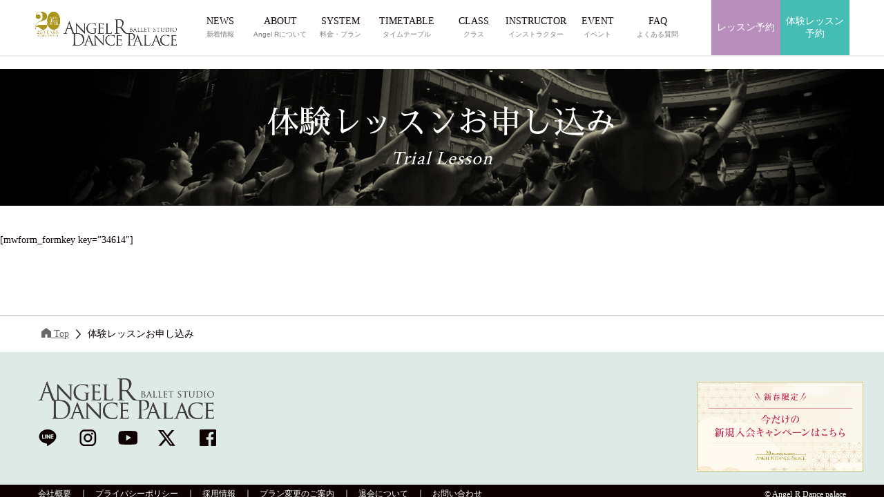

--- FILE ---
content_type: text/html; charset=UTF-8
request_url: https://www.angel-r.jp/trial-lesson/?lesson_id=13999
body_size: 36148
content:
<p><!DOCTYPE html>
<html>
<!-- Google Tag Manager -->
<script>
  (function(w, d, s, l, i) {
    w[l] = w[l] || [];
    w[l].push({
      'gtm.start': new Date().getTime(),
      event: 'gtm.js'
    });
    var f = d.getElementsByTagName(s)[0],
      j = d.createElement(s),
      dl = l != 'dataLayer' ? '&l=' + l : '';
    j.async = true;
    j.src =
      'https://www.googletagmanager.com/gtm.js?id=' + i + dl;
    f.parentNode.insertBefore(j, f);
  })(window, document, 'script', 'dataLayer', 'GTM-5SDCJX8');
</script>
<!-- End Google Tag Manager -->
<!-- 「og:type」記事ページはarticleそれ以外はwebsiteにする -->

    <head prefix="og: http://ogp.me/ns# fb: http://ogp.me/ns/fb# website: http://ogp.me/ns/website#">
    
    <meta charset="UTF-8" />
    <meta http-equiv="X-UA-Compatible" content="IE=edge">
    <meta name="copyright" content="© 2026 - 東京渋谷・表参道の大人向けバレエスタジオならAngel R." />
    <meta name="viewport" content="width=device-width,initial-scale=1.0,minimum-scale=1.0">
    <!-- <meta name="viewport" content="width=device-width"> -->
    <meta name="format-detection" content="telephone=no">

    <!-- ▼▼▼ OGP共通設定 ▼▼▼ -->
        <meta property="og:site_name" content="東京渋谷・表参道の大人向けバレエスタジオならAngel R" />
    <!-- <meta property="og:url" content="https://www.angel-r.jp/trial-lesson/" /> -->
          <meta property="og:title" content="体験レッスンお申し込み | 東京渋谷・表参道の大人向けバレエスタジオならAngel R" />
    

          <!-- 「og:type」は記事ページはarticleそれ以外はwebsiteにする -->
      <meta property="og:type" content="website" />
      <meta property="og:description" content="渋谷、表参道、青山のバレエ専門ダンススタジオAngel R（エンジェルアール）のホームページです。第一線で活躍している一流のバレエダンサーが講師となりレッスンを行っています。" />
      <meta property="og:image" content="https://www.angel-r.jp/wp-content/themes/angel-r/images/common/ogp.png" />
      <meta property="og:image:secure_url" content="https://www.angel-r.jp/wp-content/themes/angel-r/images/common/ogp.png" />
      <meta property="og:image:type" content="image/jpeg" />
      <meta property="og:image:width" content="1200" />
      <meta property="og:image:height" content="630" />
        <!-- ▲▲▲ OGP共通設定 ▲▲▲ --><!-- ▼▼▼ Favicon ▼▼▼ -->
<link rel="shortcut icon" href="https://www.angel-r.jp/wp-content/themes/angel-r/images/common/favicons/favicon.ico">
<link rel="icon" type="image/png" sizes="32x32" href="https://www.angel-r.jp/wp-content/themes/angel-r/images/common/favicons/icon-32x32.png">
<meta name="apple-mobile-web-app-title" content="東京渋谷・表参道の大人向けバレエスタジオならAngel R">
<link rel="apple-touch-icon" sizes="269x269" href="https://www.angel-r.jp/wp-content/themes/angel-r/images/common/favicons/apple-touch-icon-269x269.png">

<!-- ▼▼▼ CSS ▼▼▼ -->
<!-- common -->
  <link rel="stylesheet" href="https://www.angel-r.jp/wp-content/themes/angel-r/css/common/base.css?1655801112" media="all">
<link rel="stylesheet" href="https://www.angel-r.jp/wp-content/themes/angel-r/css/common/general.css?1710145385" media="all">
  <link rel="stylesheet" href="https://www.angel-r.jp/wp-content/themes/angel-r/css/common/parts.css?1756796109" media="all">
  <link rel="stylesheet" href="https://www.angel-r.jp/wp-content/themes/angel-r/css/common/common.css?1751016312" media="all">


<!-- post -->

<!-- Plugin:slick -->
<!-- <link rel="stylesheet" href="//cdn.jsdelivr.net/jquery.slick/1.6.0/slick.css"/>
<link rel="stylesheet" href="//cdn.jsdelivr.net/jquery.slick/1.6.0/slick-theme.css"/> -->

<!-- FONTS-->
<link href="https://fonts.googleapis.com/css?family=Crimson+Text" rel="stylesheet">
<link href="https://fonts.googleapis.com/css?family=Sawarabi+Mincho" rel="stylesheet">

<!-- CSS:WP style.css-->
<link rel=" stylesheet" href="https://www.angel-r.jp/wp-content/themes/angel-r/style.css" type="text/css" media="all" /><!-- CSS:individual -->
<link rel="stylesheet" href="https://www.angel-r.jp/wp-content/themes/angel-r/css/individual/form/form.css?1655801114" media="all">
<style>
  .container-hero_02 .inner {
    background-image: url("https://www.angel-r.jp/wp-content/themes/angel-r/images/individual/common/bg_main_02_sp.jpg");
  }

  @media print,
  screen and (min-width: 769px) {
    .container-hero_02 .inner {
      background-image: url("https://www.angel-r.jp/wp-content/themes/angel-r/images/individual/common/bg_main_02_pc.jpg");
    }
  }
  
  .point {
    text-align: center;
    border: 1px solid #b3a86b;
    padding: 20px;
  }

  .point strong {
    display: block;
    margin: 10px 0 0;
    font-size: 2rem;
  }
  
  #class_desc {
    padding: 4px 12px;
    border-radius: 4px;
    display: inline-block;
  }

  #lesson_name {
    display: inline-block;
    margin-top: 4px;
  }
  
  .omotesando {
    background: #c2badf;
    color: #111;
  }
  
  .shibuya {
    background: #aabee6;
    color: #111;
  }
  
  .parkave {
    background: #94dad6;
    color: #111;
  }
</style>


<title>体験レッスンお申し込み | 東京渋谷・表参道の大人向けバレエスタジオならAngel R</title>

<!-- All in One SEO Pack 2.12.1 by Michael Torbert of Semper Fi Web Designob_start_detected [-1,-1] -->
<meta name="description"  content="[mwform_formkey key=&quot;34614&quot;]" />
<meta name="robots" content="noindex,nofollow" />

<link rel="canonical" href="https://www.angel-r.jp/trial-lesson/" />
<meta property="og:title" content="体験レッスンお申し込み | 東京渋谷・表参道の大人向けバレエスタジオならAngel R" />
<meta property="og:type" content="article" />
<meta property="og:url" content="https://www.angel-r.jp/trial-lesson/" />
<meta property="og:image" content="https://www.angel-r.jp/wp-content/themes/angel-r/images/common/ogp.png" />
<meta property="og:image:width" content="600" />
<meta property="og:image:height" content="315" />
<meta property="og:site_name" content="東京渋谷・表参道の大人向けバレエスタジオならAngel R" />
<meta property="og:description" content="[mwform_formkey key=&quot;34614&quot;]" />
<meta property="article:published_time" content="2022-09-01T07:54:36Z" />
<meta property="article:modified_time" content="2023-02-24T06:50:54Z" />
<meta name="twitter:card" content="summary" />
<meta name="twitter:title" content="体験レッスンお申し込み | 東京渋谷・表参道の大人向けバレエスタジオならAngel R" />
<meta name="twitter:description" content="[mwform_formkey key=&quot;34614&quot;]" />
<meta name="twitter:image" content="https://www.angel-r.jp/wp-content/themes/angel-r/images/common/ogp.png" />
<meta itemprop="image" content="https://www.angel-r.jp/wp-content/themes/angel-r/images/common/ogp.png" />
<!-- /all in one seo pack -->
<link rel='dns-prefetch' href='//unpkg.com' />
<link rel='dns-prefetch' href='//s.w.org' />
<link rel='stylesheet' id='wordpress-popular-posts-css-css'  href='https://www.angel-r.jp/wp-content/plugins/wordpress-popular-posts/public/css/wpp.css?ver=4.2.2' type='text/css' media='all' />
<script type='text/javascript' src='https://www.angel-r.jp/wp-includes/js/jquery/jquery.js?ver=1.12.4'></script>
<script type='text/javascript' src='https://www.angel-r.jp/wp-includes/js/jquery/jquery-migrate.min.js?ver=1.4.1'></script>
<script type='text/javascript'>
/* <![CDATA[ */
var wpp_params = {"sampling_active":"0","sampling_rate":"100","ajax_url":"https:\/\/www.angel-r.jp\/wp-json\/wordpress-popular-posts\/v1\/popular-posts\/","ID":"34803","token":"cd6a60873e","debug":""};
/* ]]&gt; */
</script>
<script type='text/javascript' src='https://www.angel-r.jp/wp-content/plugins/wordpress-popular-posts/public/js/wpp-4.2.0.min.js?ver=4.2.2'></script>
</head>

    <!-- page -->

    <body id="page-trial-lesson" class="page-template-default page page-id-34803 page-parent">
    
      <!-- SVG -->
      <svg display="none" version="1.1" xmlns="http://www.w3.org/2000/svg" xmlns:xlink="http://www.w3.org/1999/xlink">
  <defs>
    
    <!-- twitter -->
    <symbol id="svg-twitter" viewBox="0 0 41.719 32.875">
      <title>twitter</title>
      <path fill-rule="evenodd" fill="currentColor" d="M42.387,4.809 C40.859,5.463 39.203,5.920 37.472,6.120 C39.242,5.092 40.591,3.464 41.240,1.521 C39.584,2.473 37.752,3.167 35.790,3.537 C34.238,1.931 32.008,0.917 29.551,0.917 C24.827,0.917 20.994,4.638 20.994,9.217 C20.994,9.872 21.072,10.502 21.212,11.109 C14.093,10.762 7.792,7.464 3.564,2.435 C2.824,3.661 2.403,5.092 2.403,6.613 C2.403,9.490 3.919,12.035 6.211,13.514 C4.809,13.480 3.499,13.097 2.341,12.477 L2.341,12.580 C2.341,16.604 5.295,19.962 9.203,20.729 C8.489,20.914 7.726,21.011 6.950,21.011 C6.403,21.011 5.868,20.963 5.334,20.866 C6.429,24.164 9.584,26.555 13.330,26.634 C10.399,28.855 6.706,30.178 2.697,30.178 C2.009,30.178 1.334,30.140 0.659,30.067 C4.454,32.424 8.949,33.794 13.786,33.794 C29.524,33.794 38.133,21.148 38.133,10.181 L38.107,9.108 C39.789,7.936 41.240,6.475 42.387,4.809 L42.387,4.809 Z" />
    </symbol>

    <!-- twitter-x -->
    <symbol id="svg-twitter-x" viewBox="0 0 41.719 32.875">
    <title>x</title>
      <path full-rule="evenodd" fill="currentColor" d="M 29.105469 0 L 34.78125 0 L 22.324219 14.429688 L 36.875 34 L 25.457031 34 L 16.515625 22.105469 L 6.277344 34 L 0.605469 34 L 13.800781 18.566406 L -0.136719 0 L 11.570312 0 L 19.648438 10.863281 Z M 27.121094 30.613281 L 30.265625 30.613281 L 9.914062 3.261719 L 6.535156 3.261719 Z M 27.121094 30.613281"/>
    </symbol>

    <!-- facebook -->
    <symbol id="svg-facebook" viewBox="0 0 36.781 36.75">
      <title>facebook</title>
      <path fill-rule="evenodd" fill="currentColor" d="M34.774,0.149 L2.073,0.149 C0.953,0.149 0.045,1.057 0.045,2.178 L0.045,34.879 C0.045,35.998 0.953,36.907 2.073,36.907 L19.678,36.907 L19.678,22.671 L14.888,22.671 L14.888,17.124 L19.678,17.124 L19.678,13.034 C19.678,8.286 22.578,5.701 26.813,5.701 C28.842,5.701 30.586,5.852 31.094,5.919 L31.094,10.881 L28.156,10.882 C25.853,10.882 25.407,11.977 25.407,13.583 L25.407,17.124 L30.900,17.124 L30.185,22.671 L25.407,22.671 L25.407,36.907 L34.774,36.907 C35.894,36.907 36.803,35.998 36.803,34.879 L36.803,2.178 C36.803,1.057 35.894,0.149 34.774,0.149 Z" />
    </symbol>

    <!-- facebook_02 -->
    <symbol id="svg-facebook_02" viewBox="0 0 17.938 35.812">
      <title>facebook_02</title>
      <path fill-rule="evenodd" fill="currentColor" d="M17.225,18.098 L11.816,18.098 L11.816,35.999 L3.798,35.999 L3.798,18.098 L-0.014,18.098 L-0.014,11.773 L3.798,11.773 L3.798,7.682 C3.798,4.757 5.297,0.174 11.888,0.174 L17.826,0.197 L17.826,6.336 L13.516,6.336 C12.810,6.336 11.816,6.663 11.816,8.059 L11.816,11.780 L17.924,11.780 L17.225,18.098 Z" />
    </symbol>

    <!-- facebook_03 -->
    <symbol id="svg-facebook_03" viewBox="0 0 15.35 15.35">
      <title>facebook_03</title>
      <path fill-rule="evenodd" fill="currentColor" d="M7.68,0a7.73,7.73,0,0,0-1.2,15.35V10H4.53V7.72h2V6a2.71,2.71,0,0,1,2.9-3,11.61,11.61,0,0,1,1.71.15v1.9h-1a1.11,1.11,0,0,0-1.25,1.2V7.72H11L10.66,10H8.88v5.39A7.73,7.73,0,0,0,7.68,0Z" />
    </symbol>

    <!-- facebook_04 -->
    <symbol id="svg-facebook_04" viewBox="0 0 14.709 14.706">
      <title>facebook_04</title>
      <path fill-rule="evenodd" fill="currentColor" d="M258.181,20.906H245.1a.811.811,0,0,0-.811.811V34.8a.811.811,0,0,0,.811.811h7.042V29.916h-1.916V27.7h1.916V26.061A2.674,2.674,0,0,1,255,23.127a15.607,15.607,0,0,1,1.712.088V25.2h-1.175a.92.92,0,0,0-1.1,1.081V27.7h2.2l-.286,2.219H254.44v5.693h3.746A.811.811,0,0,0,259,34.8V21.718a.811.811,0,0,0-.817-.812Z" transform="translate(-244.289 -20.906)" />
    </symbol>

    <!-- instagram -->
    <symbol id="svg-instagram" viewBox="0 0 38.906 39.406">
      <title>instagram</title>
      <path fill-rule="evenodd" fill="currentColor" d="M27.791,39.782 L12.054,39.782 C5.658,39.782 0.456,34.515 0.456,28.040 L0.456,12.107 C0.456,5.633 5.658,0.366 12.054,0.366 L27.791,0.366 C34.186,0.366 39.389,5.633 39.389,12.107 L39.389,28.040 C39.389,34.515 34.186,39.782 27.791,39.782 ZM35.473,12.107 C35.473,7.811 32.033,4.331 27.791,4.331 L12.054,4.331 C7.812,4.331 4.372,7.811 4.372,12.107 L4.372,28.040 C4.372,32.334 7.812,35.816 12.054,35.816 L27.791,35.816 C32.033,35.816 35.473,32.334 35.473,28.040 L35.473,12.107 ZM30.011,12.397 C28.679,12.397 27.598,11.304 27.598,9.956 C27.598,8.605 28.679,7.512 30.011,7.512 C31.344,7.512 32.424,8.605 32.424,9.956 C32.424,11.304 31.344,12.397 30.011,12.397 ZM19.922,30.268 C14.370,30.268 9.853,25.694 9.853,20.073 C9.853,14.452 14.370,9.877 19.922,9.877 C25.475,9.877 29.992,14.452 29.992,20.073 C29.992,25.694 25.475,30.268 19.922,30.268 ZM19.922,13.843 C16.524,13.843 13.769,16.633 13.769,20.073 C13.769,23.513 16.524,26.302 19.922,26.302 C23.321,26.302 26.075,23.513 26.075,20.073 C26.075,16.633 23.321,13.843 19.922,13.843 Z" />
    </symbol>

    <!-- line -->
    <symbol id="svg-line" viewBox="0 0 39.531 38.031">
      <title>line</title>
      <path fill-rule="evenodd" fill="currentColor" d="M40.033,15.912 C40.030,19.644 38.973,22.381 37.145,24.841 C35.911,26.501 34.480,27.975 32.928,29.335 C29.620,32.227 26.041,34.737 22.284,36.991 C21.513,37.453 20.687,37.819 19.878,38.212 C19.693,38.304 19.474,38.354 19.267,38.362 C18.744,38.384 18.477,38.125 18.537,37.506 C18.593,36.928 18.702,36.360 18.798,35.785 C18.905,35.140 18.985,34.496 18.898,33.839 C18.837,33.385 18.573,33.100 18.195,32.897 C17.676,32.615 17.110,32.493 16.534,32.412 C14.789,32.154 13.100,31.688 11.463,31.028 C9.483,30.227 7.657,29.165 6.031,27.770 C3.405,25.519 1.557,22.764 0.801,19.328 C0.536,18.128 0.444,16.906 0.529,15.685 C0.737,12.711 1.824,10.075 3.663,7.752 C5.620,5.282 8.095,3.509 10.948,2.250 C13.499,1.124 16.173,0.516 18.951,0.372 C23.256,0.148 27.346,0.959 31.160,3.017 C34.105,4.605 36.525,6.772 38.206,9.720 C39.409,11.826 40.027,14.100 40.033,15.912 ZM20.208,15.978 C21.540,17.811 22.825,19.578 24.109,21.344 C24.322,21.640 24.591,21.848 24.962,21.867 C25.608,21.905 26.105,21.382 26.106,20.672 C26.108,18.103 26.106,15.536 26.106,12.964 C26.106,12.903 26.108,12.839 26.101,12.776 C26.048,12.327 25.816,12.002 25.405,11.839 C25.002,11.681 24.619,11.759 24.296,12.061 C24.026,12.313 23.943,12.650 23.943,13.007 C23.941,14.429 23.942,15.855 23.942,17.277 C23.942,17.373 23.942,17.470 23.942,17.628 C23.860,17.527 23.817,17.477 23.777,17.424 C22.934,16.263 22.092,15.102 21.249,13.941 C20.846,13.386 20.444,12.832 20.042,12.277 C19.769,11.898 19.407,11.698 18.942,11.782 C18.538,11.853 18.247,12.097 18.126,12.502 C18.071,12.684 18.053,12.886 18.053,13.081 C18.048,15.578 18.048,18.076 18.052,20.574 C18.053,20.760 18.069,20.952 18.124,21.127 C18.277,21.621 18.799,21.945 19.280,21.866 C19.781,21.789 20.201,21.303 20.205,20.778 C20.213,19.838 20.208,18.896 20.208,17.958 C20.208,17.324 20.208,16.692 20.208,15.978 ZM29.569,13.918 C29.653,13.918 29.749,13.918 29.844,13.918 C30.713,13.918 31.582,13.923 32.451,13.917 C33.023,13.912 33.472,13.435 33.472,12.845 C33.472,12.244 33.032,11.773 32.450,11.771 C31.120,11.768 29.791,11.768 28.461,11.771 C27.901,11.773 27.451,12.230 27.451,12.793 C27.448,15.470 27.448,18.146 27.451,20.823 C27.451,21.394 27.910,21.866 28.470,21.867 C29.799,21.875 31.130,21.875 32.459,21.867 C32.999,21.866 33.465,21.381 33.471,20.834 C33.479,20.210 33.078,19.735 32.499,19.723 C31.621,19.709 30.744,19.717 29.866,19.714 C29.771,19.714 29.677,19.714 29.567,19.714 C29.567,19.091 29.567,18.504 29.567,17.894 C29.653,17.894 29.750,17.894 29.846,17.894 C30.697,17.894 31.548,17.894 32.399,17.893 C32.989,17.892 33.463,17.437 33.471,16.868 C33.481,16.221 33.073,15.757 32.450,15.747 C31.591,15.734 30.731,15.740 29.871,15.738 C29.776,15.738 29.681,15.738 29.569,15.738 C29.569,15.118 29.569,14.530 29.569,13.918 ZM9.673,19.714 C9.673,19.573 9.673,19.467 9.673,19.359 C9.673,17.202 9.674,15.045 9.672,12.885 C9.671,12.231 9.183,11.754 8.540,11.771 C7.959,11.786 7.537,12.265 7.536,12.924 C7.534,15.520 7.535,18.116 7.535,20.715 C7.535,20.777 7.540,20.840 7.544,20.902 C7.580,21.412 8.037,21.866 8.546,21.867 C9.894,21.875 11.242,21.878 12.590,21.866 C13.222,21.862 13.725,21.170 13.567,20.560 C13.426,20.013 13.068,19.720 12.495,19.717 C11.566,19.709 10.636,19.714 9.673,19.714 ZM16.642,16.826 C16.642,15.530 16.643,14.230 16.642,12.932 C16.641,12.413 16.360,11.988 15.915,11.826 C15.195,11.563 14.481,12.105 14.478,12.954 C14.467,15.531 14.471,18.109 14.480,20.686 C14.481,20.885 14.533,21.100 14.618,21.278 C14.822,21.710 15.355,21.962 15.770,21.857 C16.276,21.726 16.639,21.276 16.640,20.749 C16.645,19.441 16.642,18.134 16.642,16.826 Z" />
    </symbol>

    <!-- line_02 -->
    <symbol id="svg-line_02" viewBox="0 0 44.59 44.59">
      <title>line02</title>
      <path fill-rule="evenodd" fill="currentColor" d="M34.93,44.59H9.66A9.66,9.66,0,0,1,0,34.93H0V9.66A9.65,9.65,0,0,1,9.66,0H34.93a9.66,9.66,0,0,1,9.66,9.66h0V34.93a9.67,9.67,0,0,1-9.66,9.66ZM22.22,7.16C13.27,7.16,6,13.07,6,20.33c0,6.52,5.77,12,13.57,13a2,2,0,0,1,1.43.8A3.18,3.18,0,0,1,21,35.6s-.18,1.14-.23,1.39c-.07.41-.32,1.6,1.41.87A52,52,0,0,0,35,28.44h0a11.72,11.72,0,0,0,3.48-8.1c0-7.27-7.28-13.18-16.23-13.18ZM33.05,24.53H28.5a.31.31,0,0,1-.22-.09h0a.31.31,0,0,1-.09-.22h0V17.14h0a.31.31,0,0,1,.09-.22h0a.36.36,0,0,1,.22-.09h4.55a.32.32,0,0,1,.32.32h0v1.14a.32.32,0,0,1-.32.31H30v1.2h3.09a.32.32,0,0,1,.32.32v1.14a.32.32,0,0,1-.32.31H30v1.2h3.09a.32.32,0,0,1,.32.32v1.14a.3.3,0,0,1-.32.29Zm-6.3,0H25.48a.27.27,0,0,1-.07-.08l-3.25-4.38v4.2a.31.31,0,0,1-.31.31H20.71a.31.31,0,0,1-.3-.31V17.14a.32.32,0,0,1,.3-.32H22l0,0h0a.05.05,0,0,1,0,0l3.25,4.37v-4.2a.31.31,0,0,1,.3-.31h1.14a.31.31,0,0,1,.31.31v7.16a.3.3,0,0,1-.27.31Zm-7.84,0H17.77a.33.33,0,0,1-.32-.31h0V17.14a.32.32,0,0,1,.32-.32h1.14a.32.32,0,0,1,.32.32v7.07a.31.31,0,0,1-.31.31Zm-2.75,0H11.62a.29.29,0,0,1-.22-.09h0a.31.31,0,0,1-.09-.22h0V17.14a.32.32,0,0,1,.31-.32h1.14a.31.31,0,0,1,.3.32v5.61h3.1a.34.34,0,0,1,.32.32v1.14a.32.32,0,0,1-.3.31Z" />
    </symbol>

    <!-- line_03 -->
    <symbol id="svg-line_03" viewBox="0 0 15.819 15.211">
      <title>line03</title>
      <path fill-rule="evenodd" fill="currentColor" d="M146.525,26.812a5.666,5.666,0,0,1-1.155,3.571,11.6,11.6,0,0,1-1.687,1.8,29.384,29.384,0,0,1-4.258,3.062c-.308.185-.638.332-.962.489a.615.615,0,0,1-.244.06.26.26,0,0,1-.292-.343c.022-.231.066-.458.1-.688a2.6,2.6,0,0,0,.04-.778.488.488,0,0,0-.281-.377,1.952,1.952,0,0,0-.665-.194,8.9,8.9,0,0,1-2.028-.554,7.776,7.776,0,0,1-2.173-1.3,6.108,6.108,0,0,1-2.092-3.376,5.069,5.069,0,0,1-.108-1.458,5.65,5.65,0,0,1,1.253-3.173,7.5,7.5,0,0,1,2.914-2.2,9.421,9.421,0,0,1,8.085.307,6.93,6.93,0,0,1,2.818,2.681,5.27,5.27,0,0,1,.735,2.471Zm-7.93.025,1.56,2.148a.431.431,0,0,0,.8-.269q0-1.543,0-3.084a.621.621,0,0,0,0-.075.431.431,0,0,0-.278-.375.4.4,0,0,0-.444.089.492.492,0,0,0-.141.379V27.5c-.033-.04-.05-.06-.066-.082l-1.012-1.392-.482-.666a.426.426,0,0,0-.441-.2.4.4,0,0,0-.326.288.815.815,0,0,0-.029.232v3a.779.779,0,0,0,.028.221.433.433,0,0,0,.463.3.459.459,0,0,0,.37-.436V26.838Zm3.745-.824h1.152a.419.419,0,0,0,.409-.429.414.414,0,0,0-.409-.43h-1.6a.407.407,0,0,0-.4.409v3.213a.415.415,0,0,0,.408.417h1.6a.422.422,0,0,0,.4-.414.405.405,0,0,0-.389-.444c-.351-.007-.7,0-1.053,0h-.119V27.6h1.132a.423.423,0,0,0,.429-.411.409.409,0,0,0-.408-.449c-.344-.006-.688,0-1.032,0h-.12v-.726Zm-7.959,2.319V25.6a.428.428,0,1,0-.854.016q0,1.558,0,3.116v.075a.425.425,0,0,0,.4.386h1.618a.432.432,0,0,0,.391-.523.41.41,0,0,0-.429-.337c-.369,0-.741,0-1.126,0Zm2.788-1.155V25.62a.455.455,0,0,0-.291-.442.436.436,0,0,0-.575.451q-.006,1.545,0,3.094a.568.568,0,0,0,.055.236.429.429,0,0,0,.461.232.461.461,0,0,0,.348-.444c0-.524,0-1.047,0-1.569Z" transform="translate(-130.707 -20.588)" />
    </symbol>

    <!-- youtube -->
    <symbol id="svg-youtube" viewBox="0 0 44.812 32">
      <title>youtube</title>
      <path fill-rule="evenodd" fill="currentColor" d="M44.574,5.006 C44.058,3.040 42.539,1.493 40.610,0.967 C37.113,0.014 23.092,0.014 23.092,0.014 C23.092,0.014 9.072,0.014 5.575,0.967 C3.646,1.493 2.127,3.040 1.611,5.006 C0.674,8.569 0.674,16.000 0.674,16.000 C0.674,16.000 0.674,23.433 1.611,26.998 C2.127,28.961 3.646,30.510 5.575,31.034 C9.072,31.989 23.092,31.989 23.092,31.989 C23.092,31.989 37.113,31.989 40.610,31.034 C42.539,30.510 44.058,28.961 44.574,26.998 C45.511,23.433 45.511,16.000 45.511,16.000 C45.511,16.000 45.511,8.569 44.574,5.006 ZM18.609,22.854 L18.609,9.149 L30.257,16.001 L18.609,22.854 Z" />
    </symbol>

    <!-- youtube -->
    <symbol id="svg-youtube_02" viewBox="0 0 17.936 12.798">
      <title>youtube02</title>
      <path fill-rule="evenodd" fill="currentColor" d="M203.461,23.409a2.267,2.267,0,0,0-1.585-1.615,64.473,64.473,0,0,0-14.014,0,2.267,2.267,0,0,0-1.586,1.615,24.2,24.2,0,0,0-.375,4.4,24.2,24.2,0,0,0,.375,4.4,2.268,2.268,0,0,0,1.586,1.615,52.6,52.6,0,0,0,7.007.382,52.6,52.6,0,0,0,7.007-.382,2.268,2.268,0,0,0,1.585-1.615,24.207,24.207,0,0,0,.375-4.4,24.2,24.2,0,0,0-.375-4.4Zm-10.386,7.139V25.066l4.66,2.741Z" transform="translate(-185.901 -21.412)" />
    </symbol>

    <!-- mail -->
    <symbol id="svg-mail" viewBox="0 0 40 25.593">
      <title>mail</title>
      <path fill-rule="evenodd" fill="currentColor" d="M0.398,0.204 L0.398,25.807 L40.400,25.807 L40.400,0.204 L0.398,0.204 ZM20.398,16.017 L3.993,2.104 L36.806,2.104 L20.398,16.017 ZM13.863,13.003 L2.365,22.752 L2.365,3.251 L13.863,13.003 ZM15.354,14.265 L20.398,18.542 L25.442,14.265 L36.815,23.910 L3.983,23.910 L15.354,14.265 ZM26.933,13.003 L38.431,3.251 L38.431,22.752 L26.933,13.003 Z" />
    </symbol>

    <symbol id="svg-mail_02" viewBox="0 0 28.562 38.093">
      <title>mail_02</title>
      <path fill-rule="evenodd" fill="currentColor" d="M27.438,38.553 L2.637,38.553 C1.602,38.553 0.760,37.712 0.760,36.677 L0.760,2.357 C0.760,1.321 1.602,0.481 2.637,0.481 L21.598,0.481 C21.844,0.481 22.066,0.578 22.228,0.741 C22.228,0.741 22.228,0.741 22.229,0.742 L29.054,7.564 C29.222,7.732 29.310,7.956 29.313,8.185 C29.313,8.189 29.315,8.192 29.315,8.195 L29.315,36.677 C29.315,37.712 28.473,38.553 27.438,38.553 ZM22.490,3.523 L22.490,7.210 C22.490,7.262 22.532,7.304 22.584,7.304 L26.271,7.304 L22.490,3.523 ZM27.532,9.087 L22.584,9.087 C21.548,9.087 20.706,8.244 20.706,7.210 L20.706,2.263 L2.637,2.263 C2.585,2.263 2.543,2.306 2.543,2.357 L2.543,36.677 C2.543,36.728 2.585,36.770 2.637,36.770 L27.438,36.770 C27.490,36.770 27.532,36.728 27.532,36.677 L27.532,9.087 ZM22.928,25.218 L7.147,25.218 C6.655,25.218 6.255,24.820 6.255,24.327 C6.255,23.834 6.655,23.435 7.147,23.435 L22.928,23.435 C23.420,23.435 23.820,23.834 23.820,24.327 C23.820,24.820 23.420,25.218 22.928,25.218 ZM22.928,19.839 L7.147,19.839 C6.655,19.839 6.255,19.439 6.255,18.947 C6.255,18.455 6.655,18.056 7.147,18.056 L22.928,18.056 C23.420,18.056 23.820,18.455 23.820,18.947 C23.820,19.439 23.420,19.839 22.928,19.839 ZM22.928,14.459 L7.147,14.459 C6.655,14.459 6.255,14.061 6.255,13.568 C6.255,13.075 6.655,12.676 7.147,12.676 L22.928,12.676 C23.420,12.676 23.820,13.075 23.820,13.568 C23.820,14.061 23.420,14.459 22.928,14.459 ZM7.147,28.815 L15.038,28.815 C15.530,28.815 15.929,29.214 15.929,29.706 C15.929,30.198 15.530,30.597 15.038,30.597 L7.147,30.597 C6.655,30.597 6.255,30.198 6.255,29.706 C6.255,29.214 6.655,28.815 7.147,28.815 Z" />
    </symbol>

    <!-- Arrow right -->
    <symbol id="svg-arrowRight" viewBox="0 0 10.031 20">
      <title>Arrow right</title>
      <path fill-rule="evenodd" fill="currentColor" d="M1.207,19.989 L-0.001,18.625 L7.609,9.989 L-0.001,1.354 L1.207,-0.008 L10.018,9.989 L1.207,19.989 Z" />
    </symbol>

    <!-- Arrow right_02 -->
    <symbol id="svg-arrowRight_02" viewBox="0 0 12 15">
      <title>Arrow right_02</title>
      <path fill-rule="evenodd" fill="currentColor" d="M11.999,7.488 L-0.004,0.007 L-0.004,14.984 L11.999,7.488 Z" />
    </symbol>

    <!-- Arrow left -->
    <symbol id="svg-arrowLeft" viewBox="0 0 6 12">
      <title>Arrow left</title>
      <path fill-rule="evenodd" fill="currentColor" d="M5.278,12.002 L6.000,11.187 L1.447,6.007 L6.000,0.824 L5.278,0.007 L0.005,6.007 L5.278,12.002 Z" />
    </symbol>

    <!-- Arrow down -->
    <symbol id="svg-arrowDown" viewBox="0 0 10 6">
      <title>Arrow down</title>
      <path fill-rule="evenodd" fill="currentColor" d="M0.001,0.719 L0.682,-0.004 L5.000,4.554 L9.318,-0.004 L9.999,0.719 L5.000,5.997 L0.001,0.719 Z" />
    </symbol>

    <!-- Arrow up-->
    <symbol id="svg-arrowUp" viewBox="0 0 21.81 12.219">
      <title>Arrow up</title>
      <path fill-rule="evenodd" fill="currentColor" d="M0.711,11.706 L2.197,13.180 L11.614,3.898 L21.032,13.180 L22.517,11.706 L11.614,0.959 L0.711,11.706 Z" />
    </symbol>

    <!-- icon close（バッテン）-->
    <symbol id="svg-close" viewBox="0 0 36 36">
      <title>icon close（バッテン）</title>
      <path fill-rule="evenodd" fill="currentColor" d="M17.995,22.747 L31.221,35.995 L36.004,31.274 L22.709,18.025 L36.004,4.707 L31.221,-0.014 L17.995,13.234 L4.700,-0.014 L-0.014,4.707 L13.282,18.025 L0.057,31.203 L4.770,35.924 L17.995,22.747 Z" />
    </symbol>

    <!-- Home -->
    <symbol id="svg-home" viewBox="0 0 20 20">
      <title>Home</title>
      <path fill-rule="evenodd" fill="currentColor" d="M10.002,0.002 L0.001,7.361 L0.001,20.003 L7.876,20.003 L7.876,13.247 L12.125,13.247 L12.125,20.003 L20.000,20.003 L20.000,7.361 L10.002,0.002 Z" />
    </symbol>

    <!-- Home -->
    <symbol id="svg-home2" viewBox="0 0 41 35">
      <title>Home</title>
      <path fill-rule="evenodd" fill="currentColor" d="M16.121,34.122 L16.121,22.78 L24.154,22.78 L24.154,34.122 L34.182,34.122 L34.182,18.59 L40.194,18.59 L20.138,0.1 L0.81,18.59 L6.93,18.59 L6.93,34.122 L16.121,34.122 Z" />
    </symbol>

    <!-- ▼▼▼ other ▼▼▼ -->
    <!-- スマホメニュー 新着情報で使用 -->
    <symbol id="svg-other" viewBox="0 0 52 50">
      <title>other</title>
      <path fill-rule="evenodd" fill="currentColor" d="M-0.000,50.000 L-0.000,22.619 L5.900,22.619 L21.090,7.665 C20.749,6.966 20.558,6.183 20.558,5.357 C20.558,2.403 22.999,-0.000 26.000,-0.000 C29.001,-0.000 31.442,2.403 31.442,5.357 C31.442,6.183 31.251,6.966 30.910,7.665 L46.100,22.619 L52.000,22.619 L52.000,50.000 L-0.000,50.000 ZM28.345,10.191 C27.634,10.526 26.839,10.714 26.000,10.714 C25.161,10.714 24.366,10.526 23.655,10.191 L11.030,22.619 L40.970,22.619 L28.345,10.191 ZM48.372,26.190 L3.628,26.190 L3.628,46.429 L48.372,46.429 L48.372,26.190 ZM14.202,36.086 L14.202,30.929 L17.032,30.929 L17.032,41.072 L14.783,41.072 L10.690,36.086 L10.690,41.072 L7.860,41.072 L7.860,30.929 L10.066,30.929 L14.202,36.086 ZM26.900,33.357 L22.517,33.357 L22.517,34.786 L26.261,34.786 L26.261,37.043 L22.517,37.043 L22.517,38.643 L27.030,38.643 L27.030,41.072 L19.687,41.072 L19.687,30.929 L26.900,30.929 L26.900,33.357 ZM33.749,37.886 L34.460,35.771 L32.791,30.929 L35.389,30.929 L36.289,34.057 L37.203,30.929 L39.801,30.929 L38.103,35.771 L38.843,37.886 L41.063,30.929 L44.140,30.929 L40.105,41.072 L37.754,41.072 L36.289,37.443 L34.838,41.072 L32.487,41.072 L28.452,30.929 L31.514,30.929 L33.749,37.886 Z" />
    </symbol>

    <!-- スマホメニュー 初めての方へで使用 -->
    <symbol id="svg-other_02" viewBox="0 0 32 48">
      <title>other_02</title>
      <path fill-rule="evenodd" fill="currentColor" d="M28.430,0.262 C26.393,-0.398 24.221,0.236 22.856,1.901 L16.390,9.783 C16.282,9.913 16.179,10.047 16.077,10.181 C16.051,10.213 16.028,10.243 16.000,10.274 C15.875,10.108 15.747,9.944 15.615,9.785 L9.147,1.900 C7.778,0.234 5.602,-0.398 3.565,0.264 C1.385,0.974 -0.005,3.119 -0.005,5.409 L-0.005,26.753 C-0.005,28.364 0.558,29.938 1.580,31.183 L14.970,47.505 C15.504,48.156 16.500,48.156 17.034,47.505 L30.422,31.183 C31.444,29.938 32.007,28.364 32.007,26.753 L32.007,5.407 C32.007,3.114 30.613,0.969 28.430,0.262 ZM28.189,26.753 C28.189,27.485 27.935,28.199 27.469,28.764 L16.472,42.236 C16.314,42.430 15.999,42.318 15.999,42.068 L15.999,16.396 C15.999,16.181 16.075,15.972 16.213,15.807 L25.809,4.320 C26.073,3.999 26.433,3.821 26.824,3.821 C27.051,3.821 27.289,3.881 27.507,3.999 C27.955,4.243 28.189,4.755 28.189,5.264 L28.189,26.753 Z" />
    </symbol>

    <!-- スマホメニュー レッスンで使用 -->
    <symbol id="svg-other_03" viewBox="0 0 46 80">
      <title>other_03</title>
      <path fill-rule="evenodd" fill="currentColor" d="M21.202,46.915 C21.202,46.915 21.213,46.972 21.235,47.075 C21.452,48.120 22.685,53.965 23.227,54.580 C23.057,55.764 22.625,58.032 22.200,58.540 C21.775,59.047 21.602,61.661 22.196,63.521 C22.791,65.381 23.242,68.421 22.789,69.943 C22.336,71.465 20.919,72.478 21.542,73.211 C22.165,73.944 23.751,75.296 23.694,76.254 C23.638,77.212 23.751,79.748 24.714,79.805 C25.676,79.861 25.733,80.312 25.959,78.282 C26.186,76.253 26.356,75.238 26.299,73.322 C26.243,71.405 25.527,69.151 25.527,69.151 C25.527,69.151 27.092,72.082 27.262,73.153 C27.432,74.224 27.092,75.971 27.262,76.760 C27.432,77.550 27.092,79.798 28.338,79.886 C29.584,79.973 30.264,80.424 30.434,78.564 C30.604,76.704 30.377,73.942 29.641,71.969 C28.905,69.996 27.942,68.756 28.112,67.065 C28.282,65.374 28.112,60.977 27.319,59.624 C26.526,57.369 28.451,52.352 28.451,52.352 L30.094,49.365 C30.094,49.365 31.850,50.774 32.246,50.718 C32.643,50.661 33.606,50.436 33.606,50.436 L34.229,50.549 L34.682,50.492 L35.475,50.774 L36.438,50.154 C36.438,50.154 35.305,50.379 37.117,50.436 C38.930,50.492 39.213,50.436 39.213,50.436 L40.006,50.154 C40.006,50.154 39.666,49.478 40.685,49.478 C41.705,49.478 41.705,48.632 41.705,48.632 C41.705,48.632 40.572,47.843 40.629,47.335 C40.685,46.828 40.742,46.546 40.176,45.757 C39.609,44.968 34.115,39.106 32.473,38.034 C30.830,36.963 31.906,34.821 32.643,33.694 C33.379,32.567 33.945,29.072 33.945,29.072 C33.945,29.072 34.568,28.057 34.455,27.212 C34.342,26.366 33.436,23.378 33.436,23.378 C33.436,23.378 32.813,22.082 33.436,20.842 C34.059,19.602 36.438,14.472 36.947,13.739 C37.457,13.007 37.854,12.555 38.760,9.568 C39.666,6.580 40.119,4.833 40.119,4.833 C40.119,4.833 41.393,4.185 42.158,3.677 C42.923,3.170 43.970,3.142 43.970,3.142 C43.970,3.142 45.443,3.198 45.500,2.832 C45.556,2.465 45.160,2.522 45.160,2.522 C45.160,2.522 45.840,2.437 45.925,2.127 C46.009,1.817 46.123,1.563 45.528,1.451 C44.933,1.338 44.282,1.028 44.282,1.028 L45.613,0.464 C45.613,0.464 45.698,-0.128 44.877,0.013 C44.055,0.154 41.960,0.521 41.167,1.338 C40.374,2.155 39.185,3.001 39.185,3.001 L36.607,8.046 C36.607,8.046 35.220,10.357 35.078,11.541 C34.937,12.725 33.436,14.923 33.436,14.923 C33.436,14.923 31.397,18.333 30.717,18.953 C30.037,19.573 29.613,20.447 29.613,20.447 L28.990,20.504 C28.990,20.504 28.168,18.587 28.451,17.460 C28.735,16.332 30.151,15.159 29.896,14.849 C29.641,14.538 28.933,13.788 28.933,13.788 L28.565,13.788 L28.706,13.298 L28.282,13.223 C28.282,13.223 28.508,12.001 27.998,12.142 C27.489,12.283 26.582,12.222 26.384,11.968 C26.186,11.715 24.628,10.698 23.779,10.980 C22.929,11.261 20.380,12.359 20.550,14.107 C19.531,14.642 18.596,15.487 18.936,16.502 C19.276,17.517 19.956,19.856 22.193,18.475 C23.071,19.207 24.260,19.264 24.260,19.264 C24.260,19.264 24.628,21.434 23.411,21.462 C22.193,21.490 20.975,21.631 20.239,22.054 C19.502,22.477 16.472,23.407 14.462,23.238 C12.451,23.068 11.743,22.956 9.619,23.097 C7.495,23.238 5.145,23.238 5.145,23.238 C5.145,23.238 2.964,24.196 2.199,25.182 C1.435,26.169 1.067,26.648 1.067,26.648 L0.075,28.114 C0.075,28.114 -0.180,28.649 0.302,28.621 C0.783,28.593 0.840,28.198 0.840,28.198 L0.812,29.354 C0.812,29.354 0.840,29.805 1.265,29.438 C1.435,29.495 2.086,29.917 2.086,29.297 C2.086,28.677 1.746,27.437 1.859,27.183 C1.973,26.930 2.652,26.394 2.879,26.394 C3.106,26.394 3.389,26.620 3.219,26.930 C3.049,27.240 2.964,27.493 3.021,28.001 C3.077,28.508 3.559,28.508 3.559,28.508 L3.927,27.578 C3.927,27.578 3.899,27.183 4.323,26.930 C4.748,26.676 5.484,25.520 5.428,24.985 C7.070,25.182 11.148,25.915 11.148,25.915 C11.148,25.915 13.046,26.338 14.490,26.056 C15.934,25.774 20.834,25.351 21.513,25.492 C22.193,25.633 23.354,27.465 23.354,27.465 C23.354,27.465 24.487,28.311 24.487,28.959 C24.487,29.607 24.912,31.975 24.912,31.975 C24.912,31.975 24.572,34.314 23.581,34.455 C22.589,34.596 17.662,34.032 15.566,34.145 C13.470,34.258 13.584,34.230 13.584,34.230 L13.442,34.709 L13.218,34.765 L12.058,34.962 L12.058,35.272 L11.745,35.244 L11.659,35.780 L11.588,36.062 L10.235,36.090 L9.870,36.907 L8.654,37.274 L8.825,37.640 L8.599,37.837 L8.656,38.063 L8.826,38.373 L8.798,38.795 L8.571,39.033 L8.798,39.469 L9.177,39.469 L9.177,39.810 L9.177,40.346 L9.511,40.994 C9.511,40.994 10.160,41.248 10.330,41.248 C10.500,41.248 11.192,41.079 11.589,40.966 C11.985,40.853 12.699,40.515 12.699,40.515 L12.618,40.994 C12.618,40.994 12.648,41.219 12.987,41.219 C13.327,41.219 13.470,41.445 13.470,41.445 L13.300,41.868 L14.207,42.121 C14.207,42.121 13.924,42.967 14.178,43.108 C14.433,43.249 14.915,43.305 14.915,43.305 L14.971,43.841 C14.971,43.841 14.858,44.179 15.198,44.179 C15.538,44.179 16.387,44.376 16.416,44.602 C16.444,44.827 16.501,45.109 16.501,45.109 L17.888,45.757 C17.888,45.757 18.936,46.321 19.021,46.405 C19.106,46.490 20.211,46.434 20.211,46.434 L20.720,46.236 L21.202,46.915 Z" />
    </symbol>

    <!-- スマホメニュー インストラクターで使用 -->
    <symbol id="svg-other_04" viewBox="0 0 56 42">
      <title>other_04</title>
      <path fill-rule="evenodd" fill="currentColor" d="M51.799,25.899 C49.735,24.885 46.760,22.470 42.314,21.665 C43.400,20.369 44.275,18.375 45.220,16.030 C45.674,14.595 45.570,13.439 45.570,11.795 C45.570,10.534 45.850,8.610 45.500,7.491 C44.521,3.814 42.070,2.799 39.165,2.799 C37.729,2.799 36.436,3.045 35.350,3.674 C35.771,4.445 36.119,5.320 36.400,6.369 C36.854,7.909 36.506,10.570 36.506,12.250 C36.506,14.525 36.610,16.100 36.015,18.024 L35.070,20.369 C35.350,20.860 35.665,21.314 36.015,21.665 C35.420,21.770 34.860,21.909 34.299,22.085 C33.635,23.520 32.936,24.781 32.131,25.726 C38.080,26.810 42.070,30.134 44.799,31.500 C46.271,32.201 47.354,32.935 48.159,33.600 L52.885,33.600 C54.811,33.600 56.000,32.061 56.000,30.659 L56.000,29.961 C56.000,29.961 55.966,27.826 51.799,25.899 ZM39.201,31.500 C36.470,30.134 32.479,26.810 26.530,25.726 C28.000,23.975 29.189,21.210 30.415,18.024 C31.010,16.100 30.905,14.525 30.905,12.250 C30.905,10.570 31.256,7.909 30.799,6.369 C29.506,1.366 26.216,0.000 22.330,0.000 C18.409,0.000 15.119,1.366 13.826,6.369 C13.439,7.909 13.720,10.604 13.720,12.250 C13.720,14.525 13.615,16.100 14.350,18.024 C15.506,21.210 16.625,24.009 18.131,25.726 C12.250,26.881 8.225,30.170 5.600,31.500 C0.000,34.125 0.000,37.065 0.000,37.065 L0.000,38.149 C0.000,40.076 2.064,42.000 4.095,42.000 L40.670,42.000 C43.225,42.000 44.799,39.900 44.799,37.976 L44.799,37.065 C44.799,37.065 44.729,34.125 39.201,31.500 Z" />
    </symbol>

    <!-- スマホメニュー イベントで使用 -->
    <symbol id="svg-other_05" viewBox="0 0 50 52">
      <title>other_05</title>
      <path fill-rule="evenodd" fill="currentColor" d="M43.310,29.789 C39.620,29.789 36.619,26.792 36.619,23.107 C36.619,20.489 34.487,18.359 31.865,18.359 C29.244,18.359 27.112,20.489 27.112,23.107 C27.112,23.642 26.678,24.074 26.144,24.074 C25.608,24.074 25.175,23.642 25.175,23.107 C25.175,19.422 28.177,16.424 31.865,16.424 C35.555,16.424 38.555,19.422 38.555,23.107 C38.555,25.725 40.688,27.855 43.310,27.855 C45.931,27.855 48.063,25.725 48.063,23.107 C48.063,22.573 48.497,22.140 49.032,22.140 C49.566,22.140 50.000,22.573 50.000,23.107 C50.000,26.792 46.998,29.789 43.310,29.789 ZM46.451,14.420 C45.001,14.420 43.825,13.246 43.825,11.798 C43.825,10.348 45.001,9.174 46.451,9.174 C47.902,9.174 49.078,10.348 49.078,11.798 C49.078,13.246 47.902,14.420 46.451,14.420 ZM46.572,21.705 C46.572,23.154 45.396,24.329 43.945,24.329 C42.495,24.329 41.319,23.154 41.319,21.705 C41.319,20.256 42.495,19.082 43.945,19.082 C45.396,19.082 46.572,20.256 46.572,21.705 ZM35.609,10.592 C35.609,12.041 34.433,13.216 32.983,13.216 C31.532,13.216 30.356,12.041 30.356,10.592 C30.356,9.144 31.532,7.970 32.983,7.970 C34.433,7.970 35.609,9.144 35.609,10.592 ZM40.454,12.885 C39.920,12.885 39.487,12.453 39.487,11.918 C39.487,8.318 36.554,5.391 32.951,5.391 C29.347,5.391 26.415,8.318 26.415,11.918 C26.415,16.584 22.614,20.380 17.943,20.380 C17.409,20.380 16.976,19.947 16.976,19.413 C16.976,18.878 17.409,18.445 17.943,18.445 C21.547,18.445 24.479,15.517 24.479,11.918 C24.479,7.252 28.279,3.456 32.951,3.456 C37.622,3.456 41.422,7.252 41.422,11.918 C41.422,12.453 40.989,12.885 40.454,12.885 ZM23.976,5.247 C22.524,5.247 21.348,4.072 21.348,2.623 C21.348,1.175 22.524,-0.001 23.976,-0.001 C25.426,-0.001 26.602,1.175 26.602,2.623 C26.602,4.072 25.426,5.247 23.976,5.247 ZM18.139,14.917 C16.688,14.917 15.513,13.742 15.513,12.294 C15.513,10.845 16.688,9.670 18.139,9.670 C19.589,9.670 20.765,10.845 20.765,12.294 C20.765,13.742 19.589,14.917 18.139,14.917 ZM0.000,52.000 L14.491,20.158 L31.742,37.226 L0.000,52.000 ZM28.763,25.731 C28.763,24.281 29.939,23.107 31.390,23.107 C32.840,23.107 34.016,24.281 34.016,25.731 C34.016,27.180 32.840,28.354 31.390,28.354 C29.939,28.354 28.763,27.180 28.763,25.731 ZM38.236,30.785 C39.686,30.785 40.862,31.960 40.862,33.409 C40.862,34.858 39.686,36.032 38.236,36.032 C36.785,36.032 35.609,34.858 35.609,33.409 C35.609,31.960 36.785,30.785 38.236,30.785 Z" />
    </symbol>

    <!-- スマホメニュー アクセスで使用 -->
    <symbol id="svg-other_06" viewBox="0 0 512 512">
      <title>other_06</title>
      <g>
        <path class="st0" d="M291.8,390.7l-12.1-10.2c-8.8,10.5-13.2,22.9-15.3,34.1l15.5,2.9C281.7,408.1,285.3,398.4,291.8,390.7z"/>
        <path class="st0" d="M333.6,366.8l-9.3-12.8c-4.3,3.1-9.5,5.8-15.9,7.8c-5.1,1.6-9.8,3.7-13.9,6.1l8.1,13.6c3-1.8,6.5-3.4,10.5-4.6
          C321.1,374.4,327.9,371,333.6,366.8z"/>
        <path class="st0" d="M343.2,316.4c-0.4,9.3-3,19.2-8.9,27.5l12.9,9.1c8-11.3,11.2-24.2,11.8-35.9L343.2,316.4z"/>
        <path class="st0" d="M167.4,424.7c-2.3-12.2-7.2-22.7-13.5-31.6l-12.9,9v0c5.1,7.3,9,15.7,10.9,25.5L167.4,424.7z"/>
        <path class="st0" d="M116.1,360.2l-7.7,13.8c7.8,4.4,16.1,10.1,23.4,17.3l11.1-11.2C134.4,371.6,124.9,365.1,116.1,360.2z"/>
        <path class="st0" d="M511.8,477.8l-8.7-19.1l-90.5-199.5H286.3c-1.7,3-3.2,5.8-5,8.9c-4.9,8.3-9.4,15.8-13.5,22.7h69.9l-0.1,0.1
          c1.2,1.1,3.3,5.2,4.5,10.6l15.4-3.5c-0.6-2.6-1.4-4.9-2.2-7.2h37.1l72,158.6H265.8l13.2-2l0-0.1c-0.1-0.8-0.7-5.3-0.7-11.7
          c0-0.8,0-1.6,0-2.5l-15.8-0.4c0,1,0,1.9,0,2.9c0,7.3,0.7,12.5,0.8,13.9h-94.9c0.2-2.6,0.4-5.1,0.5-7.6l-15.8-0.2
          c0,2.5-0.2,5.1-0.5,7.8H47.8l38.7-85.3c2.3,0.8,5.3,1.9,8.7,3.3l6.2-14.5c-3.2-1.3-5.9-2.4-8.3-3.2l26.8-58.9h38.8
          c-4.2-6.8-8.7-14.3-13.5-22.7c-1.8-3.1-3.3-5.9-5-8.9H99.4L0.2,477.8c-0.3,0.7-0.2,1.5,0.2,2.2c0.4,0.6,1.1,1,1.9,1h507.5
          c0.8,0,1.5-0.4,1.9-1C512.1,479.3,512.1,478.5,511.8,477.8z"/>
        <path class="st0" d="M213.2,340.7c5,0,105.2-146.4,105.2-204.5C318.3,78.1,271.2,31,213.2,31C155.1,31,108,78.1,108,136.2
          C108,194.2,208.2,340.7,213.2,340.7z M172.9,136.2c0-22.2,18-40.2,40.2-40.2c22.2,0,40.2,18,40.2,40.2s-18,40.2-40.2,40.2
          C191,176.4,172.9,158.4,172.9,136.2z"/>
      </g>
    </symbol>

    <!-- スマホメニュー よくある質問で使用 -->
    <symbol id="svg-other_07" viewBox="0 0 50 50">
      <title>other_07</title>
      <path fill-rule="evenodd" fill="currentColor" d="M43.736,44.377 C43.736,48.756 46.239,50.010 46.239,50.010 C40.928,50.010 36.871,47.186 35.621,45.631 L33.747,45.631 C24.988,45.631 18.127,40.623 18.127,34.384 C18.127,33.438 18.127,32.810 18.431,31.880 L20.001,31.880 C27.811,31.880 35.926,29.070 39.983,24.372 C45.310,25.946 49.992,30.005 49.992,34.689 C49.992,38.763 43.736,42.502 43.736,44.377 ZM20.626,28.750 L18.127,28.750 C16.248,30.950 12.191,34.384 5.006,34.384 C5.006,34.384 9.368,32.505 9.368,26.876 C6.259,24.372 0.003,19.688 0.003,14.378 C0.003,6.565 9.368,0.002 20.626,0.002 C31.869,0.002 40.608,6.565 40.608,14.378 C40.608,22.512 31.548,29.070 20.626,28.750 Z" />
    </symbol>

    <!-- スマホメニュー 代講休講で使用 -->
    <symbol id="svg-other_08" viewBox="0 0 66.031 63.031">
      <title>other_08</title>
      <path fill-rule="evenodd" fill="currentColor" d="M64.254,63.206 L2.909,63.206 C1.657,63.206 0.577,62.148 0.577,60.860 L0.577,7.061 C0.577,5.714 1.601,4.655 2.909,4.655 L14.846,4.655 L14.846,2.602 C14.846,1.250 15.871,0.191 17.178,0.191 C18.485,0.191 19.510,1.250 19.510,2.602 L19.510,4.655 L48.050,4.655 L48.050,2.602 C48.050,1.250 49.072,0.191 50.379,0.191 C51.690,0.191 52.711,1.250 52.711,2.602 L52.711,4.655 L64.254,4.655 C65.561,4.655 66.583,5.714 66.583,7.061 L66.583,60.799 C66.583,62.148 65.561,63.206 64.254,63.206 ZM5.239,58.448 L61.922,58.448 L61.922,20.512 L5.239,20.512 L5.239,58.448 ZM61.977,9.472 L52.711,9.472 L52.711,10.762 C52.711,12.112 51.690,13.171 50.379,13.171 C49.072,13.171 48.050,12.112 48.050,10.762 L48.050,9.472 L19.510,9.472 L19.510,10.762 C19.510,12.112 18.485,13.171 17.178,13.171 C15.871,13.171 14.846,12.112 14.846,10.762 L14.846,9.472 L5.239,9.472 L5.239,15.698 L61.977,15.698 L61.977,9.472 ZM50.379,36.369 L16.837,36.369 C15.529,36.369 14.508,35.313 14.508,33.960 C14.508,32.609 15.529,31.552 16.837,31.552 L50.379,31.552 C51.690,31.552 52.711,32.609 52.711,33.960 C52.711,35.313 51.690,36.369 50.379,36.369 ZM16.837,43.179 L33.609,43.179 C34.917,43.179 35.941,44.238 35.941,45.589 C35.941,46.939 34.917,47.998 33.609,47.998 L16.837,47.998 C15.529,47.998 14.508,46.939 14.508,45.589 C14.508,44.238 15.529,43.179 16.837,43.179 Z" />
    </symbol>

    <!-- スマホメニュー タイムテーブルで使用 -->
    <symbol id="svg-other_09" viewBox="0 0 72.031 69">
      <title>other_09</title>
      <path fill-rule="evenodd" fill="currentColor" d="M51.565,69.146 C43.259,69.146 36.105,64.093 32.867,56.858 L2.551,56.858 C1.200,56.858 0.105,55.743 0.105,54.366 L0.105,7.622 C0.105,6.247 1.200,5.134 2.551,5.134 L8.831,5.134 L8.831,2.643 C8.831,1.267 9.926,0.152 11.278,0.152 C12.629,0.152 13.724,1.267 13.724,2.643 L13.724,5.134 L50.668,5.134 L50.668,2.643 C50.668,1.267 51.763,0.152 53.114,0.152 C54.466,0.152 55.561,1.267 55.561,2.643 L55.561,5.134 L61.841,5.134 C63.192,5.134 64.287,6.247 64.287,7.622 L64.287,31.824 C69.047,35.659 72.116,41.578 72.116,48.225 C72.116,59.759 62.897,69.146 51.565,69.146 ZM59.394,10.114 L55.561,10.114 L55.561,11.610 C55.561,12.984 54.466,14.099 53.114,14.099 C51.763,14.099 50.668,12.984 50.668,11.610 L50.668,10.114 L13.724,10.114 L13.724,11.610 C13.724,12.984 12.629,14.099 11.278,14.099 C9.926,14.099 8.831,12.984 8.831,11.610 L8.831,10.114 L4.998,10.114 L4.998,51.877 L31.348,51.877 C31.141,50.689 31.014,49.473 31.014,48.225 C31.014,43.337 32.680,38.846 35.449,35.281 C34.613,34.886 34.031,34.031 34.031,33.031 C34.031,31.655 35.126,30.538 36.478,30.538 L39.332,30.538 C39.677,30.538 40.004,30.613 40.302,30.744 C43.540,28.575 47.407,27.302 51.565,27.302 C54.337,27.302 56.979,27.871 59.394,28.888 L59.394,10.114 ZM51.565,32.281 C42.931,32.281 35.907,39.434 35.907,48.222 C35.907,57.012 42.931,64.165 51.565,64.165 C60.199,64.165 67.223,57.012 67.223,48.222 C67.223,39.434 60.199,32.281 51.565,32.281 ZM58.252,52.208 L50.668,52.208 C49.316,52.208 48.221,51.093 48.221,49.719 L48.221,39.507 C48.221,38.128 49.316,37.014 50.668,37.014 C52.019,37.014 53.114,38.128 53.114,39.507 L53.114,47.228 L58.252,47.228 C59.604,47.228 60.699,48.340 60.699,49.719 C60.699,51.093 59.604,52.208 58.252,52.208 ZM47.895,25.808 C46.544,25.808 45.448,24.690 45.448,23.316 C45.448,21.940 46.544,20.826 47.895,20.826 L50.749,20.826 C52.101,20.826 53.196,21.940 53.196,23.316 C53.196,24.690 52.101,25.808 50.749,25.808 L47.895,25.808 ZM39.332,25.808 L36.478,25.808 C35.126,25.808 34.031,24.690 34.031,23.316 C34.031,21.940 35.126,20.826 36.478,20.826 L39.332,20.826 C40.683,20.826 41.779,21.940 41.779,23.316 C41.779,24.690 40.683,25.808 39.332,25.808 ZM27.914,45.151 L25.060,45.151 C23.709,45.151 22.614,44.037 22.614,42.662 C22.614,41.284 23.709,40.170 25.060,40.170 L27.914,40.170 C29.266,40.170 30.361,41.284 30.361,42.662 C30.361,44.037 29.266,45.151 27.914,45.151 ZM27.914,35.519 L25.060,35.519 C23.709,35.519 22.614,34.406 22.614,33.031 C22.614,31.655 23.709,30.538 25.060,30.538 L27.914,30.538 C29.266,30.538 30.361,31.655 30.361,33.031 C30.361,34.406 29.266,35.519 27.914,35.519 ZM27.914,25.808 L25.060,25.808 C23.709,25.808 22.614,24.690 22.614,23.316 C22.614,21.940 23.709,20.826 25.060,20.826 L27.914,20.826 C29.266,20.826 30.361,21.940 30.361,23.316 C30.361,24.690 29.266,25.808 27.914,25.808 ZM16.497,45.151 L13.643,45.151 C12.291,45.151 11.196,44.037 11.196,42.662 C11.196,41.284 12.291,40.170 13.643,40.170 L16.497,40.170 C17.848,40.170 18.944,41.284 18.944,42.662 C18.944,44.037 17.848,45.151 16.497,45.151 ZM16.497,35.519 L13.643,35.519 C12.291,35.519 11.196,34.406 11.196,33.031 C11.196,31.655 12.291,30.538 13.643,30.538 L16.497,30.538 C17.848,30.538 18.944,31.655 18.944,33.031 C18.944,34.406 17.848,35.519 16.497,35.519 ZM16.497,25.808 L13.643,25.808 C12.291,25.808 11.196,24.690 11.196,23.316 C11.196,21.940 12.291,20.826 13.643,20.826 L16.497,20.826 C17.848,20.826 18.944,21.940 18.944,23.316 C18.944,24.690 17.848,25.808 16.497,25.808 Z" />

      <!-- スマホメニュー タイムテーブルで使用 -->
      <symbol id="svg-other_10" viewBox="0 0 59.906 59.906">
        <title>other_10</title>
        <path fill-rule="evenodd" fill="currentColor" d="M59.964,47.436 C60.091,48.407 59.795,49.252 59.076,49.973 L50.640,58.352 C50.260,58.775 49.763,59.133 49.150,59.430 C48.537,59.726 47.934,59.915 47.342,60.001 C47.300,60.001 47.173,60.013 46.961,60.034 C46.750,60.055 46.476,60.067 46.137,60.067 C45.334,60.067 44.033,59.926 42.236,59.653 C40.439,59.377 38.240,58.701 35.640,57.622 C33.040,56.541 30.090,54.923 26.792,52.765 C23.494,50.608 19.984,47.647 16.263,43.878 C13.303,40.961 10.851,38.168 8.906,35.501 C6.961,32.836 5.396,30.373 4.212,28.108 C3.028,25.844 2.140,23.794 1.549,21.951 C0.956,20.113 0.555,18.526 0.343,17.192 C0.132,15.859 0.047,14.811 0.090,14.051 C0.132,13.286 0.153,12.865 0.153,12.782 C0.237,12.188 0.428,11.587 0.724,10.971 C1.020,10.359 1.379,9.860 1.802,9.480 L10.238,1.039 C10.830,0.447 11.506,0.151 12.268,0.151 C12.817,0.151 13.303,0.310 13.726,0.627 C14.149,0.944 14.508,1.335 14.804,1.800 L21.591,14.685 C21.971,15.363 22.077,16.103 21.908,16.905 C21.739,17.709 21.380,18.388 20.830,18.938 L17.722,22.049 C17.638,22.132 17.563,22.272 17.500,22.459 C17.437,22.650 17.405,22.808 17.405,22.938 C17.574,23.825 17.954,24.840 18.547,25.984 C19.054,26.997 19.836,28.237 20.893,29.694 C21.951,31.154 23.452,32.836 25.397,34.741 C27.300,36.686 28.991,38.199 30.471,39.279 C31.951,40.358 33.187,41.151 34.181,41.658 C35.175,42.165 35.936,42.472 36.464,42.579 L37.257,42.736 C37.341,42.736 37.479,42.706 37.669,42.641 C37.860,42.579 37.997,42.503 38.082,42.421 L41.697,38.739 C42.459,38.063 43.346,37.723 44.361,37.723 C45.080,37.723 45.651,37.852 46.073,38.104 L46.137,38.104 L58.378,45.340 C59.266,45.891 59.795,46.586 59.964,47.436 L59.964,47.436 Z" />
      </symbol>

      <!-- スマホメニュー 初めての方へで使用 -->
      <symbol id="svg-beginner" viewBox="0 0 26 39">
        <title>beginner</title>
        <path fill-rule="evenodd" fill="currentColor" d="M22.873,0.207 C21.255,0.316 19.529,0.187 18.445,1.509 L13.309,7.770 C13.224,7.873 13.142,7.980 13.61,8.86 C13.40,8.111 13.21,8.135 12.999,8.160 C12.900,8.28 12.798,7.898 12.694,7.771 L7.556,1.509 C6.469,0.186 4.740,0.316 3.123,0.209 C1.391,0.773 0.287,2.477 0.287,4.296 L0.287,21.249 C0.287,22.529 0.734,23.778 1.546,24.767 L12.181,37.732 C12.605,38.249 13.397,38.249 13.821,37.732 L24.454,24.768 C25.266,23.778 25.713,22.529 25.713,21.249 L25.713,4.294 C25.713,2.473 24.607,0.769 22.873,0.207 ZM22.681,21.249 C22.681,21.830 22.479,22.397 22.109,22.846 L13.375,33.547 C13.249,33.701 12.999,33.612 12.999,33.413 L12.999,13.22 C12.999,12.851 13.59,12.686 13.169,12.555 L20.790,3.431 C21.1,3.176 21.287,3.35 21.597,3.35 C21.777,3.35 21.966,3.82 22.139,3.176 C22.495,3.370 22.681,3.776 22.681,4.181 L22.681,21.249 Z" />
      </symbol>

      <!-- スマホメニュー About Angel Rで使用 -->
      <symbol id="svg-aboutAR" viewBox="0 0 36 38">
        <title>aboutAR</title>
        <path fill-rule="evenodd" fill="currentColor" d="M4.715,14.858 C4.715,7.386 4.715,6.47 4.621,4.513 C4.529,2.884 4.157,2.119 2.624,1.784 C2.252,1.688 1.462,1.639 1.45,1.639 C0.859,1.639 0.673,1.544 0.673,1.353 C0.673,1.65 0.905,0.970 1.417,0.970 C3.507,0.970 6.434,1.114 6.665,1.114 C7.177,1.114 10.707,0.970 12.147,0.970 C15.74,0.970 18.187,1.256 20.649,3.77 C21.812,3.938 23.854,6.285 23.854,9.589 C23.854,13.133 22.414,16.677 18.233,20.652 C22.44,25.680 25.200,29.943 27.896,32.911 C30.405,35.641 32.402,36.168 33.564,36.360 C34.446,36.504 35.97,36.504 35.376,36.504 C35.608,36.504 35.794,36.646 35.794,36.791 C35.794,37.78 35.514,37.174 34.678,37.174 L31.380,37.174 C28.779,37.174 27.617,36.934 26.409,36.264 C24.412,35.163 22.786,32.816 20.138,29.224 C18.187,26.590 16.3,23.382 15.74,22.137 C14.887,21.945 14.748,21.850 14.470,21.850 L8.756,21.753 C8.523,21.753 8.431,21.898 8.431,22.137 L8.431,23.287 C8.431,27.883 8.431,31.667 8.663,33.677 C8.803,35.67 9.82,36.120 10.475,36.311 C11.126,36.408 12.147,36.504 12.566,36.504 C12.844,36.504 12.938,36.646 12.938,36.791 C12.938,37.30 12.705,37.174 12.194,37.174 C9.639,37.174 6.713,37.30 6.480,37.30 C6.434,37.30 3.507,37.174 2.113,37.174 C1.602,37.174 1.369,37.78 1.369,36.791 C1.369,36.646 1.462,36.504 1.742,36.504 C2.160,36.504 2.717,36.408 3.135,36.311 C4.64,36.120 4.297,35.67 4.482,33.677 C4.715,31.667 4.715,27.883 4.715,23.287 L4.715,14.858 ZM8.431,19.24 C8.431,19.264 8.523,19.454 8.756,19.598 C9.454,20.29 11.590,20.365 13.634,20.365 C14.748,20.365 16.50,20.222 17.118,19.454 C18.744,18.306 19.952,15.719 19.952,12.79 C19.952,6.93 16.886,2.502 11.915,2.502 C10.521,2.502 9.267,2.646 8.803,2.790 C8.570,2.884 8.431,3.77 8.431,3.365 L8.431,19.24 Z" />
      </symbol>

      <!-- スマホメニュー SYSTEMで使用 -->
      <symbol id="svg-system" viewBox="0 0 41 37">
        <title>system</title>
        <path fill-rule="evenodd" fill="currentColor" d="M40.955,7.663 L40.485,10.682 L11.954,4.645 L12.424,1.626 C12.645,0.580 13.682,0.94 14.728,0.126 L39.456,5.359 C40.502,5.580 41.176,6.618 40.955,7.663 ZM26.641,9.956 C27.681,9.668 28.768,10.282 29.57,11.322 L29.482,12.853 L39.412,14.955 L37.668,23.197 C37.447,24.243 36.410,24.918 35.364,24.696 L32.607,24.113 L33.342,26.764 C33.631,27.804 33.16,28.891 31.976,29.179 L7.395,36.1 C6.355,36.290 5.268,35.675 4.979,34.635 L0.694,19.193 C0.405,18.153 1.20,17.66 2.60,16.778 L9.664,14.667 L10.881,8.917 L21.947,11.259 L26.641,9.956 ZM32.513,20.119 L35.386,20.727 C35.817,20.818 36.243,20.540 36.334,20.110 L36.942,17.237 C37.33,16.806 36.756,16.380 36.325,16.289 L33.452,15.681 C33.22,15.590 32.595,15.867 32.504,16.297 L31.896,19.171 C31.805,19.601 32.82,20.27 32.513,20.119 ZM6.521,34.207 C6.569,34.381 6.735,34.472 6.874,34.472 C6.904,34.472 6.936,34.468 6.967,34.460 L31.548,27.638 C31.666,27.606 31.731,27.527 31.765,27.466 C31.799,27.405 31.833,27.308 31.801,27.191 L30.843,23.740 L29.301,18.185 L4.21,25.200 L6.521,34.207 ZM9.290,16.432 L2.488,18.319 C2.298,18.371 2.183,18.576 2.235,18.766 L3.73,21.785 L28.353,14.770 L27.718,12.481 L27.515,11.750 C27.466,11.576 27.301,11.485 27.162,11.485 C27.131,11.485 27.100,11.489 27.68,11.498 L25.341,11.978 L9.290,16.432 ZM11.179,31.663 L8.308,32.459 C7.884,32.577 7.442,32.327 7.324,31.903 L6.527,29.32 C6.409,28.608 6.660,28.165 7.84,28.48 L9.954,27.251 C10.379,27.133 10.821,27.384 10.939,27.808 L11.736,30.678 C11.854,31.102 11.603,31.545 11.179,31.663 Z" />
      </symbol>

      <!-- スマホメニュー Timetableで使用 -->
      <symbol id="svg-timetable" viewBox="0 0 37 38">
        <title>timetable</title>
        <path fill-rule="evenodd" fill="currentColor" d="M35.492,37.140 L1.789,37.140 C1.102,37.140 0.508,36.531 0.508,35.788 L0.508,4.825 C0.508,4.48 1.71,3.439 1.789,3.439 L8.348,3.439 L8.348,2.257 C8.348,1.480 8.911,0.871 9.629,0.871 C10.347,0.871 10.910,1.480 10.910,2.257 L10.910,3.439 L26.590,3.439 L26.590,2.257 C26.590,1.480 27.151,0.871 27.869,0.871 C28.589,0.871 29.150,1.480 29.150,2.257 L29.150,3.439 L35.492,3.439 C36.210,3.439 36.771,4.48 36.771,4.825 L36.771,35.754 C36.771,36.531 36.210,37.140 35.492,37.140 ZM3.69,34.402 L34.211,34.402 L34.211,12.566 L3.69,12.566 L3.69,34.402 ZM34.241,6.212 L29.150,6.212 L29.150,6.954 C29.150,7.732 28.589,8.341 27.869,8.341 C27.151,8.341 26.590,7.732 26.590,6.954 L26.590,6.212 L10.910,6.212 L10.910,6.954 C10.910,7.732 10.347,8.341 9.629,8.341 C8.911,8.341 8.348,7.732 8.348,6.954 L8.348,6.212 L3.69,6.212 L3.69,9.795 L34.241,9.795 L34.241,6.212 ZM27.869,21.693 L9.441,21.693 C8.723,21.693 8.162,21.84 8.162,20.307 C8.162,19.529 8.723,18.921 9.441,18.921 L27.869,18.921 C28.589,18.921 29.150,19.529 29.150,20.307 C29.150,21.84 28.589,21.693 27.869,21.693 ZM9.441,25.613 L18.656,25.613 C19.374,25.613 19.937,26.222 19.937,26.999 C19.937,27.777 19.374,28.386 18.656,28.386 L9.441,28.386 C8.723,28.386 8.162,27.777 8.162,26.999 C8.162,26.222 8.723,25.613 9.441,25.613 Z" />
      </symbol>

      <!-- スマホメニュー classで使用 -->
      <symbol id="svg-class" viewBox="0 0 40 70">
        <title>class</title>
        <path fill-rule="evenodd" fill="currentColor" d="M18.541,41.344 C18.541,41.344 18.551,41.392 18.569,41.482 C18.757,42.386 19.824,47.444 20.293,47.976 C20.146,49.1 19.772,50.963 19.404,51.402 C19.37,51.841 18.887,54.103 19.401,55.713 C19.916,57.323 20.306,59.953 19.914,61.270 C19.522,62.588 18.296,63.464 18.835,64.98 C19.374,64.732 20.746,65.902 20.697,66.731 C20.648,67.561 20.746,69.755 21.579,69.804 C22.413,69.853 22.462,70.243 22.658,68.487 C22.854,66.731 23.1,65.853 22.952,64.194 C22.903,62.536 22.284,60.585 22.284,60.585 C22.284,60.585 23.638,63.121 23.785,64.48 C23.932,64.974 23.638,66.487 23.785,67.170 C23.932,67.852 23.638,69.798 24.716,69.874 C25.794,69.950 26.382,70.340 26.529,68.730 C26.677,67.121 26.480,64.731 25.843,63.23 C25.206,61.316 24.373,60.243 24.520,58.780 C24.667,57.316 24.520,53.511 23.834,52.341 C23.148,50.390 24.814,46.48 24.814,46.48 L26.235,43.463 C26.235,43.463 27.755,44.683 28.98,44.634 C28.441,44.585 29.274,44.390 29.274,44.390 L29.813,44.487 L30.205,44.439 L30.892,44.683 L31.725,44.146 C31.725,44.146 30.744,44.341 32.313,44.390 C33.881,44.439 34.126,44.390 34.126,44.390 L34.812,44.146 C34.812,44.146 34.518,43.561 35.401,43.561 C36.283,43.561 36.283,42.829 36.283,42.829 C36.283,42.829 35.303,42.146 35.352,41.707 C35.401,41.268 35.450,41.24 34.960,40.341 C34.469,39.658 29.715,34.585 28.294,33.659 C26.873,32.732 27.804,30.878 28.441,29.903 C29.78,28.927 29.568,25.903 29.568,25.903 C29.568,25.903 30.107,25.25 30.9,24.293 C29.911,23.561 29.127,20.976 29.127,20.976 C29.127,20.976 28.588,19.854 29.127,18.781 C29.666,17.708 31.725,13.269 32.166,12.635 C32.607,12.1 32.950,11.610 33.734,9.25 C34.518,6.440 34.910,4.928 34.910,4.928 C34.910,4.928 36.13,4.367 36.675,3.928 C37.337,3.489 38.243,3.465 38.243,3.465 C38.243,3.465 39.518,3.513 39.567,3.196 C39.616,2.879 39.273,2.928 39.273,2.928 C39.273,2.928 39.861,2.855 39.934,2.587 C40.8,2.318 40.106,2.99 39.591,2.1 C39.76,1.904 38.513,1.635 38.513,1.635 L39.665,1.148 C39.665,1.148 39.738,0.635 39.27,0.757 C38.317,0.879 36.503,1.196 35.817,1.904 C35.131,2.611 34.102,3.343 34.102,3.343 L31.872,7.708 C31.872,7.708 30.671,9.708 30.548,10.733 C30.426,11.757 29.127,13.659 29.127,13.659 C29.127,13.659 27.363,16.610 26.774,17.147 C26.186,17.684 25.819,18.440 25.819,18.440 L25.280,18.488 C25.280,18.488 24.569,16.830 24.814,15.854 C25.59,14.879 26.284,13.863 26.64,13.595 C25.843,13.327 25.231,12.677 25.231,12.677 L24.912,12.677 L25.35,12.253 L24.667,12.188 C24.667,12.188 24.863,11.131 24.422,11.253 C23.981,11.375 23.197,11.322 23.25,11.103 C22.854,10.883 21.506,10.3 20.771,10.247 C20.35,10.491 17.830,11.441 17.977,12.953 C17.95,13.416 16.286,14.148 16.580,15.26 C16.874,15.904 17.462,17.928 19.398,16.733 C20.158,17.367 21.187,17.415 21.187,17.415 C21.187,17.415 21.506,19.293 20.452,19.318 C19.398,19.342 18.344,19.464 17.707,19.830 C17.70,20.196 14.448,21.0 12.708,20.854 C10.968,20.708 10.356,20.610 8.518,20.732 C6.680,20.854 4.646,20.854 4.646,20.854 C4.646,20.854 2.759,21.683 2.97,22.537 C1.435,23.391 1.117,23.805 1.117,23.805 L0.259,25.74 C0.259,25.74 0.39,25.537 0.455,25.513 C0.872,25.488 0.921,25.147 0.921,25.147 L0.896,26.147 C0.896,26.147 0.921,26.537 1.288,26.220 C1.435,26.269 1.999,26.634 1.999,26.98 C1.999,25.561 1.705,24.488 1.803,24.269 C1.901,24.49 2.489,23.586 2.685,23.586 C2.881,23.586 3.126,23.781 2.979,24.49 C2.832,24.317 2.759,24.537 2.808,24.976 C2.857,25.415 3.273,25.415 3.273,25.415 L3.592,24.610 C3.592,24.610 3.567,24.269 3.935,24.49 C4.303,23.830 4.940,22.830 4.891,22.366 C6.312,22.537 9.841,23.171 9.841,23.171 C9.841,23.171 11.483,23.537 12.733,23.293 C13.982,23.49 18.222,22.683 18.810,22.805 C19.398,22.927 20.403,24.513 20.403,24.513 C20.403,24.513 21.383,25.244 21.383,25.805 C21.383,26.366 21.751,28.415 21.751,28.415 C21.751,28.415 21.457,30.439 20.599,30.561 C19.741,30.683 15.477,30.195 13.664,30.293 C11.850,30.390 11.948,30.366 11.948,30.366 L11.826,30.781 L11.632,30.829 L10.628,31.0 L10.628,31.268 L10.357,31.244 L10.283,31.707 L10.221,31.951 L9.51,31.976 L8.735,32.683 L7.683,33.0 L7.831,33.317 L7.635,33.488 L7.684,33.683 L7.831,33.951 L7.807,34.317 L7.611,34.523 L7.807,34.900 L8.135,34.900 L8.135,35.195 L8.135,35.659 L8.424,36.219 C8.424,36.219 8.986,36.439 9.133,36.439 C9.280,36.439 9.879,36.293 10.222,36.195 C10.565,36.97 11.183,35.805 11.183,35.805 L11.112,36.219 C11.112,36.219 11.138,36.414 11.432,36.414 C11.726,36.414 11.850,36.610 11.850,36.610 L11.703,36.975 L12.487,37.195 C12.487,37.195 12.242,37.927 12.463,38.49 C12.684,38.171 13.100,38.219 13.100,38.219 L13.149,38.683 C13.149,38.683 13.51,38.975 13.345,38.975 C13.639,38.975 14.375,39.146 14.399,39.341 C14.424,39.536 14.472,39.780 14.472,39.780 L15.673,40.341 C15.673,40.341 16.580,40.829 16.654,40.902 C16.727,40.975 17.683,40.927 17.683,40.927 L18.124,40.756 L18.541,41.344 Z" />
      </symbol>

      <!-- スマホメニュー newsで使用 -->
      <symbol id="svg-news" viewBox="0 0 39 33">
        <title>news</title>
        <path fill-rule="evenodd" fill="currentColor" d="M30.438,5.289 L30.438,0.703 L0.495,0.703 L0.495,28.55 C0.495,30.465 1.920,32.893 4.555,32.893 C4.555,32.893 30.184,32.893 32.654,32.893 C37.48,32.893 38.66,31.243 38.66,28.56 L38.66,5.289 L30.438,5.289 ZM4.555,30.593 C3.111,30.593 2.795,28.761 2.795,28.55 L2.795,3.2 L28.138,3.2 L28.138,28.254 C28.138,28.329 28.142,28.403 28.149,28.476 C28.186,29.208 28.316,29.921 28.532,30.593 L4.555,30.593 ZM4.984,6.761 L25.776,6.761 L25.776,5.381 L4.984,5.381 L4.984,6.761 ZM17.122,19.824 L25.776,19.824 L25.776,18.444 L17.122,18.444 L17.122,19.824 ZM17.122,23.144 L25.776,23.144 L25.776,21.764 L17.122,21.764 L17.122,23.144 ZM17.122,26.463 L25.776,26.463 L25.776,25.83 L17.122,25.83 L17.122,26.463 ZM6.165,11.87 L8.664,15.376 L9.820,15.376 L9.820,8.697 L8.639,8.697 L8.639,12.986 L6.140,8.697 L4.984,8.697 L4.984,15.376 L6.165,15.376 L6.165,11.87 ZM14.111,9.879 L14.111,8.697 L10.616,8.697 L10.616,15.376 L14.111,15.376 L14.111,14.195 L11.798,14.195 L11.798,12.701 L13.484,12.701 L13.484,11.520 L11.798,11.520 L11.798,9.879 L14.111,9.879 ZM19.563,15.376 L20.688,15.376 L21.563,8.697 L20.371,8.697 L19.817,12.926 L18.124,8.884 L16.430,12.925 L15.877,8.697 L14.685,8.697 L15.560,15.376 L16.684,15.376 L18.124,11.942 L19.563,15.376 ZM21.794,13.138 L21.794,13.341 C21.794,13.953 22.2,15.376 23.932,15.376 C24.986,15.376 25.750,14.563 25.750,13.443 C25.750,12.388 24.936,11.959 24.282,11.615 L24.261,11.604 C24.150,11.545 24.37,11.486 23.926,11.422 C23.177,10.992 23.40,10.775 23.40,10.502 C23.40,10.128 23.170,9.879 23.804,9.879 C24.524,9.879 24.591,10.266 24.594,10.386 L24.600,10.585 L25.776,10.577 L25.776,10.374 C25.776,9.794 25.364,8.697 23.804,8.697 C22.604,8.697 21.858,9.389 21.858,10.502 C21.858,11.513 22.622,12.36 23.338,12.447 C23.463,12.519 23.590,12.586 23.731,12.660 C24.352,12.987 24.569,13.129 24.569,13.443 C24.569,13.914 24.331,14.195 23.932,14.195 C23.217,14.195 22.976,13.979 22.976,13.341 L22.976,13.138 L21.794,13.138 ZM5.157,26.463 L14.799,26.463 L14.799,18.444 L5.157,18.444 L5.157,26.463 Z" />
      </symbol>

      <!-- スマホメニュー eventで使用 -->
      <symbol id="svg-event" viewBox="0 0 50 46">
        <title>event</title>
        <path fill-rule="evenodd" fill="rgb(14, 0, 0)" d="M4.332,17.571 C3.444,16.720 1.916,16.0 0.3,16.0 C0.3,16.0 2.329,15.998 4.81,14.555 C5.163,13.665 5.999,12.122 5.999,10.4 C5.999,10.4 5.993,12.845 7.917,14.618 C8.801,15.432 10.210,16.0 12.2,16.0 C12.2,16.0 9.718,16.66 7.980,17.445 C6.852,18.340 5.999,19.887 5.999,21.996 C5.999,21.996 6.188,19.346 4.332,17.571 Z" />
        <path fill-rule="evenodd" fill="rgb(14, 0, 0)" d="M42.332,10.571 C41.444,9.720 39.916,9.0 37.996,9.0 C37.996,9.0 40.329,8.998 42.81,7.555 C43.163,6.665 43.999,5.122 43.999,3.4 C43.999,3.4 43.993,5.845 45.917,7.618 C46.801,8.432 48.210,9.0 50.2,9.0 C50.2,9.0 47.717,9.66 45.980,10.445 C44.852,11.340 43.999,12.887 43.999,14.996 C43.999,14.996 44.188,12.346 42.332,10.571 Z" />
        <path fill-rule="evenodd" fill="rgb(14, 0, 0)" d="M24.408,9.604 C23.99,9.924 21.999,11.94 21.897,12.628 C15.367,13.971 10.230,19.166 8.979,25.728 C8.979,25.730 8.978,25.731 8.978,25.732 C8.787,26.735 8.684,27.770 8.684,28.828 C8.684,29.888 8.787,30.922 8.978,31.926 C8.978,31.928 8.979,31.929 8.979,31.930 C10.244,38.570 15.491,43.814 22.132,45.79 C22.135,45.80 22.136,45.80 22.137,45.81 C23.141,45.272 24.175,45.376 25.233,45.376 C26.291,45.376 27.326,45.272 28.329,45.81 C28.330,45.81 28.332,45.80 28.333,45.80 C34.977,43.815 40.224,38.570 41.488,31.926 C41.488,31.925 41.490,31.924 41.491,31.922 C41.680,30.919 41.784,29.887 41.784,28.828 C41.784,27.770 41.680,26.738 41.491,25.735 C41.490,25.733 41.490,25.732 41.488,25.731 C40.239,19.167 35.102,13.972 28.572,12.628 C28.473,11.33 27.358,9.828 25.784,9.569 L25.784,1.311 C25.784,0.931 25.476,0.623 25.96,0.623 C24.716,0.623 24.408,0.931 24.408,1.311 L24.408,9.604 ZM30.983,32.925 C31.155,31.595 31.249,30.228 31.249,28.828 C31.249,27.429 31.155,26.62 30.983,24.732 C32.733,25.68 34.394,25.554 35.940,26.167 C36.65,27.34 36.132,27.922 36.132,28.828 C36.132,29.735 36.65,30.624 35.940,31.491 C34.394,32.104 32.733,32.590 30.983,32.925 L30.983,32.925 ZM35.642,33.61 C35.267,34.654 34.687,36.155 33.932,37.526 C32.559,38.280 31.58,38.862 29.466,39.237 C30.24,37.700 30.463,36.69 30.765,34.361 C32.473,34.59 34.107,33.620 35.642,33.61 L35.642,33.61 ZM30.765,23.297 C30.474,21.649 30.56,20.71 29.526,18.582 C29.507,18.528 29.485,18.474 29.466,18.421 C29.504,18.430 29.540,18.441 29.577,18.450 C31.128,18.825 32.592,19.394 33.932,20.131 C34.687,21.504 35.267,23.4 35.642,24.596 C34.107,24.38 32.473,23.598 30.765,23.297 L30.765,23.297 ZM29.568,24.493 C29.769,25.895 29.873,27.345 29.873,28.828 C29.873,30.304 29.769,31.745 29.573,33.137 L29.568,33.164 C29.558,33.166 29.546,33.167 29.535,33.168 C28.144,33.365 26.705,33.468 25.232,33.468 C23.866,33.468 22.530,33.375 21.232,33.206 C21.121,33.191 21.7,33.180 20.897,33.164 C20.887,33.103 20.882,33.39 20.872,32.978 C20.785,32.336 20.715,31.686 20.669,31.25 C20.668,31.12 20.668,30.997 20.667,30.985 C20.618,30.275 20.592,29.556 20.592,28.828 C20.592,27.350 20.696,25.905 20.894,24.508 C20.895,24.503 20.895,24.498 20.897,24.493 C20.904,24.493 20.912,24.491 20.922,24.490 C22.315,24.294 23.757,24.189 25.232,24.189 C26.717,24.189 28.168,24.294 29.568,24.493 L29.568,24.493 ZM29.330,34.577 C28.994,36.328 28.509,37.989 27.895,39.533 C27.28,39.658 26.138,39.726 25.233,39.726 C24.327,39.726 23.437,39.658 22.570,39.533 C21.956,37.989 21.471,36.328 21.135,34.577 C22.466,34.749 23.833,34.843 25.233,34.843 C26.631,34.843 27.999,34.749 29.330,34.577 L29.330,34.577 ZM19.482,24.732 C19.311,26.62 19.216,27.431 19.216,28.828 C19.216,30.228 19.311,31.595 19.482,32.925 C17.732,32.590 16.71,32.104 14.526,31.491 C14.400,30.624 14.333,29.735 14.333,28.828 C14.333,27.922 14.401,27.34 14.526,26.167 C16.71,25.554 17.732,25.68 19.482,24.732 L19.482,24.732 ZM14.823,24.596 C15.190,23.41 15.754,21.574 16.483,20.227 C16.492,20.209 16.502,20.190 16.511,20.173 C16.519,20.159 16.526,20.145 16.534,20.131 C17.905,19.377 19.407,18.797 21.0,18.421 C20.441,19.957 20.2,21.588 19.700,23.296 C17.991,23.598 16.359,24.38 14.823,24.596 L14.823,24.596 ZM19.700,34.361 C20.2,36.69 20.441,37.700 21.0,39.237 C19.407,38.862 17.905,38.280 16.533,37.526 C15.779,36.155 15.198,34.654 14.823,33.61 C16.359,33.620 17.991,34.59 19.700,34.361 L19.700,34.361 ZM25.233,22.814 C23.833,22.814 22.466,22.908 21.135,23.80 C21.471,21.331 21.956,19.668 22.570,18.124 C23.437,17.999 24.327,17.931 25.233,17.931 C26.138,17.931 27.28,17.999 27.895,18.124 C28.509,19.668 28.994,21.329 29.330,23.80 C27.999,22.908 26.631,22.814 25.233,22.814 L25.233,22.814 ZM25.233,16.557 C24.546,16.557 23.869,16.594 23.201,16.663 C23.793,15.413 24.477,14.259 25.233,13.215 C25.989,14.259 26.671,15.413 27.264,16.663 C26.596,16.594 25.919,16.557 25.233,16.557 L25.233,16.557 ZM22.599,13.891 C22.805,13.855 23.10,13.823 23.217,13.796 C22.622,14.761 22.80,15.794 21.604,16.889 C20.342,17.123 19.128,17.480 17.974,17.940 C19.258,16.279 20.828,14.899 22.599,13.891 L22.599,13.891 ZM18.602,15.186 C17.415,16.330 16.378,17.657 15.528,19.127 C14.59,19.976 12.732,21.12 11.587,22.199 C13.75,19.151 15.553,16.672 18.602,15.186 L18.602,15.186 ZM14.341,21.571 C13.881,22.724 13.524,23.938 13.290,25.202 C12.66,25.733 10.917,26.346 9.853,27.27 C10.880,24.913 12.424,23.52 14.341,21.571 L14.341,21.571 ZM13.63,30.860 C11.992,30.351 10.991,29.777 10.67,29.147 C10.65,29.41 10.59,28.936 10.59,28.828 C10.59,28.723 10.65,28.616 10.67,28.510 C10.991,27.880 11.992,27.306 13.63,26.798 C12.996,27.465 12.958,28.142 12.958,28.828 C12.958,29.516 12.996,30.193 13.63,30.860 L13.63,30.860 ZM9.858,30.635 C10.920,31.313 12.67,31.925 13.290,32.457 C13.524,33.719 13.881,34.933 14.341,36.86 C12.426,34.607 10.883,32.747 9.856,30.636 C9.856,30.635 9.858,30.635 9.858,30.635 L9.858,30.635 ZM11.587,35.458 C12.732,36.645 14.59,37.681 15.528,38.532 C16.378,40.0 17.415,41.327 18.602,42.471 C15.553,40.985 13.74,38.506 11.587,35.458 L11.587,35.458 ZM22.599,43.766 C20.828,42.759 19.258,41.380 17.974,39.718 C19.128,40.178 20.342,40.535 21.604,40.769 C22.80,41.863 22.622,42.895 23.217,43.862 C23.10,43.834 22.805,43.802 22.599,43.766 L22.599,43.766 ZM25.233,43.999 C25.127,43.999 25.21,43.994 24.915,43.991 C24.285,43.67 23.710,42.67 23.201,40.994 C23.869,41.63 24.546,41.101 25.233,41.101 C25.919,41.101 26.596,41.63 27.264,40.994 C26.756,42.67 26.181,43.67 25.550,43.991 C25.445,43.994 25.339,43.999 25.233,43.999 L25.233,43.999 ZM27.36,44.205 C27.716,43.143 28.329,41.993 28.861,40.769 C30.124,40.535 31.339,40.178 32.492,39.718 C31.11,41.635 29.149,43.177 27.36,44.205 L27.36,44.205 ZM31.862,42.473 C33.50,41.328 34.87,40.2 34.937,38.530 C36.409,37.680 37.736,36.644 38.880,35.455 C37.393,38.506 34.913,40.985 31.862,42.473 L31.862,42.473 ZM36.124,36.86 C36.585,34.933 36.941,33.719 37.176,32.457 C38.401,31.924 39.549,31.311 40.611,30.632 C39.585,32.744 38.41,34.605 36.124,36.86 L36.124,36.86 ZM37.401,26.798 C38.473,27.306 39.475,27.880 40.399,28.510 C40.402,28.616 40.407,28.723 40.407,28.828 C40.407,28.935 40.402,29.41 40.399,29.147 C39.475,29.777 38.473,30.351 37.401,30.859 C37.470,30.193 37.507,29.515 37.507,28.828 C37.507,28.142 37.470,27.465 37.401,26.798 L37.401,26.798 ZM37.176,25.202 C36.946,23.964 36.599,22.774 36.154,21.641 C36.144,21.618 36.134,21.595 36.124,21.571 C36.146,21.588 36.167,21.605 36.189,21.622 C37.74,22.312 37.879,23.83 38.590,23.925 C38.687,24.40 38.781,24.158 38.875,24.277 C39.554,25.132 40.138,26.52 40.611,27.27 C39.549,26.346 38.401,25.733 37.176,25.202 L37.176,25.202 ZM38.880,22.202 C37.736,21.14 36.408,19.977 34.937,19.127 C34.87,17.655 33.50,16.329 31.862,15.185 C34.913,16.672 37.392,19.153 38.880,22.202 L38.880,22.202 ZM32.491,17.940 C31.339,17.480 30.124,17.122 28.861,16.889 C28.385,15.794 27.844,14.761 27.248,13.796 C27.456,13.823 27.661,13.855 27.866,13.891 C29.637,14.899 31.209,16.277 32.491,17.940 L32.491,17.940 ZM27.144,12.396 C26.517,12.324 25.881,12.283 25.233,12.283 C24.586,12.283 23.949,12.323 23.322,12.396 C23.470,11.780 23.900,11.280 24.470,11.41 C24.522,11.371 24.805,11.623 25.149,11.623 C25.512,11.623 25.807,11.340 25.831,10.982 C26.482,11.187 26.982,11.722 27.144,12.396 L27.144,12.396 Z" />
      </symbol>

      <!-- new! -->
      <symbol id="svg-new" viewBox="0 0 57.76 19.22">
        <title>new!</title>
        <path fill-rule="evenodd" fill="rgb(245, 155, 221)" d="M56.324,14.977 C56.119,15.064 55.973,14.684 55.943,14.332 C55.387,5.338 55.094,3.844 55.094,2.350 C55.094,1.412 55.680,0.504 56.617,0.504 C57.525,0.504 57.936,1.441 57.936,2.350 C57.936,3.170 57.467,6.393 57.027,14.010 C56.998,14.596 56.910,14.713 56.324,14.977 ZM56.559,16.324 C57.496,16.324 58.229,17.057 58.229,17.994 C58.229,18.932 57.496,19.723 56.559,19.723 C55.621,19.723 54.859,18.932 54.859,17.994 C54.859,17.057 55.621,16.324 56.559,16.324 ZM50.313,8.502 L46.475,18.990 C46.328,19.400 45.977,19.635 45.654,19.635 C45.479,19.635 45.332,19.576 45.303,19.518 L41.699,10.904 L38.740,18.990 C38.711,19.078 38.418,19.635 37.949,19.635 C37.773,19.635 37.627,19.576 37.598,19.518 C35.576,15.035 34.844,12.340 32.471,8.092 C32.119,7.506 31.240,7.447 30.889,7.447 C30.830,7.447 30.771,7.242 30.771,7.066 C30.771,6.891 30.830,6.656 30.889,6.598 C32.090,6.656 32.588,6.744 33.789,6.744 C34.902,6.744 35.547,6.656 36.719,6.598 C36.777,6.773 36.807,7.447 36.660,7.447 C36.426,7.447 35.195,7.506 35.195,8.121 C35.195,8.326 36.484,10.816 38.682,15.797 C39.971,12.047 40.908,9.586 40.908,9.322 C40.908,8.971 40.352,8.033 40.352,8.033 C40.176,7.770 40.059,7.711 39.795,7.594 C39.502,7.447 39.209,7.447 38.857,7.447 C38.711,7.447 38.711,6.744 38.857,6.598 C40.059,6.656 40.498,6.744 41.699,6.744 C42.813,6.744 43.398,6.656 44.570,6.598 C44.629,6.773 44.687,7.447 44.541,7.447 C44.102,7.447 43.135,7.447 43.135,8.590 C43.135,9.088 43.779,10.523 46.357,15.797 C47.588,12.076 48.760,9.176 48.760,8.473 C48.760,7.477 47.500,7.447 46.826,7.447 L46.709,7.447 C46.563,7.447 46.563,6.744 46.709,6.598 C47.910,6.656 48.467,6.744 49.668,6.744 C50.781,6.744 51.104,6.656 52.275,6.598 C52.305,6.686 52.334,6.891 52.334,7.037 C52.334,7.213 52.275,7.447 52.187,7.447 C51.953,7.447 50.635,7.652 50.313,8.502 ZM27.748,12.516 L20.365,12.516 C20.189,12.516 20.131,12.545 20.131,12.662 C20.131,14.742 21.391,17.613 24.467,17.613 C26.664,17.613 27.777,16.529 27.953,16.441 C27.982,16.441 28.129,16.588 28.129,16.822 C28.129,16.969 28.041,17.203 27.953,17.350 C27.309,18.258 25.727,19.488 23.734,19.488 C20.541,19.488 17.816,16.734 17.816,13.189 C17.816,8.971 20.424,6.539 23.617,6.539 C27.455,6.539 28.598,9.674 28.598,11.666 C28.598,12.516 28.334,12.516 27.748,12.516 ZM23.324,7.623 C20.951,7.623 20.189,10.465 20.189,11.080 C20.189,11.168 20.219,11.285 20.365,11.285 L26.078,11.285 C26.195,11.285 26.225,11.109 26.225,10.992 C26.225,10.113 25.316,7.623 23.324,7.623 ZM11.688,19.254 C10.486,19.254 9.812,19.342 8.611,19.400 C8.465,19.254 8.465,18.551 8.611,18.551 C8.963,18.551 10.193,18.287 10.281,17.965 C10.457,17.232 10.486,16.324 10.486,15.914 L10.486,12.984 C10.486,9.205 9.490,8.268 7.498,8.268 C6.180,8.268 4.832,9.498 4.832,10.201 L4.832,15.357 C4.832,16.324 4.861,17.174 5.066,17.965 C5.154,18.287 6.590,18.551 6.824,18.551 C6.971,18.551 6.971,19.225 6.912,19.400 C5.740,19.342 4.891,19.254 3.777,19.254 C2.576,19.254 1.785,19.342 0.584,19.400 C0.438,19.254 0.438,18.551 0.584,18.551 C0.936,18.551 2.283,18.287 2.371,17.965 C2.547,17.232 2.576,16.324 2.576,15.914 L2.576,10.377 C2.576,10.143 2.547,9.205 2.166,8.795 C1.521,8.004 0.467,8.297 0.467,8.121 C0.467,8.092 0.496,7.418 0.643,7.389 C1.961,7.184 3.602,6.949 4.686,6.627 C4.715,6.627 4.803,6.598 4.832,6.598 C5.008,6.598 5.008,7.066 4.979,7.213 C4.891,7.828 4.861,8.150 4.861,8.385 C4.861,8.414 4.861,8.502 4.920,8.502 C4.949,8.502 4.979,8.473 5.008,8.443 C5.711,7.711 7.469,6.480 9.051,6.480 C11.834,6.480 12.742,8.443 12.742,12.691 L12.742,15.357 C12.742,16.324 12.771,17.174 12.977,17.965 C13.064,18.287 14.500,18.551 14.734,18.551 C14.881,18.551 14.881,19.225 14.822,19.400 C13.650,19.342 12.801,19.254 11.688,19.254 Z" />
      </symbol>

      <!-- schedule! -->
      <symbol id="svg-schedule" viewBox="0 0 44 45">
        <title>schedule</title>
        <path fill-rule="evenodd" fill="rgb(69, 188, 180)" d="M37.834,45.000 L6.166,45.000 C2.761,45.000 0.000,42.255 0.000,38.868 L0.000,9.760 C0.000,6.374 2.761,3.629 6.166,3.629 L7.750,3.629 L7.750,6.552 C7.750,9.191 9.908,11.336 12.560,11.336 C15.213,11.336 17.370,9.191 17.370,6.552 L17.370,3.629 L26.630,3.629 L26.630,6.552 C26.630,9.191 28.787,11.336 31.440,11.336 C34.092,11.336 36.250,9.191 36.250,6.552 L36.250,3.629 L37.834,3.629 C41.239,3.629 44.000,6.374 44.000,9.760 L44.000,38.868 C44.000,42.255 41.239,45.000 37.834,45.000 ZM41.000,13.635 L3.000,13.635 L3.000,38.868 C3.000,40.604 4.420,42.016 6.166,42.016 L37.834,42.016 C39.580,42.016 41.000,40.604 41.000,38.868 L41.000,13.635 ZM31.149,33.185 L36.161,33.185 L36.161,38.171 L31.149,38.171 L31.149,33.185 ZM31.149,25.458 L36.161,25.458 L36.161,30.443 L31.149,30.443 L31.149,25.458 ZM31.149,17.730 L36.161,17.730 L36.161,22.716 L31.149,22.716 L31.149,17.730 ZM23.378,33.185 L28.393,33.185 L28.393,38.171 L23.378,38.171 L23.378,33.185 ZM23.378,25.458 L28.393,25.458 L28.393,30.443 L23.378,30.443 L23.378,25.458 ZM23.378,17.730 L28.393,17.730 L28.393,22.716 L23.378,22.716 L23.378,17.730 ZM15.608,33.185 L20.622,33.185 L20.622,38.171 L15.608,38.171 L15.608,33.185 ZM15.608,25.458 L20.622,25.458 L20.622,30.443 L15.608,30.443 L15.608,25.458 ZM15.608,17.730 L20.622,17.730 L20.622,22.716 L15.608,22.716 L15.608,17.730 ZM7.839,33.185 L12.851,33.185 L12.851,38.171 L7.839,38.171 L7.839,33.185 ZM7.839,25.458 L12.851,25.458 L12.851,30.443 L7.839,30.443 L7.839,25.458 ZM7.839,17.730 L12.851,17.730 L12.851,22.716 L7.839,22.716 L7.839,17.730 ZM31.440,9.099 C30.026,9.099 28.880,7.959 28.880,6.552 L28.880,2.546 C28.880,1.140 30.026,-0.000 31.440,-0.000 C32.854,-0.000 34.000,1.140 34.000,2.546 L34.000,6.552 C34.000,7.959 32.854,9.099 31.440,9.099 ZM12.560,9.099 C11.146,9.099 10.000,7.959 10.000,6.552 L10.000,2.546 C10.000,1.140 11.146,-0.000 12.560,-0.000 C13.974,-0.000 15.120,1.140 15.120,2.546 L15.120,6.552 C15.120,7.959 13.974,9.099 12.560,9.099 Z" />
      </symbol>

      <!-- 8分音符（2連） -->
      <symbol id="svg-musicalNote01" viewBox="0 0 22.79 29.84">
        <title>schedule</title>
        <path fill-rule="evenodd" fill="currentColor" d="M22.77,1.08c0-.59-.53-1.19-1.06-1.06L7.77,4.16A1.34,1.34,0,0,0,6.71,5.33V19.41a1.34,1.34,0,0,1-1.33,1.33H5.2a4.44,4.44,0,0,0-.62-.05,4.58,4.58,0,1,0,4.57,4.58V11c0-.36.07-.79.39-.94a10.1,10.1,0,0,1,.94-.39L19,7.25c.55-.21,1.33.07,1.33,1.33v8A1.34,1.34,0,0,1,19,18l-.18,0a4.58,4.58,0,1,0,3.94,4.72v0Z" />
      </symbol>

      <!-- header(SP) TRIALのバレリーナ -->
      <symbol id="svg-headerTrial" viewBox="0 0 31 57">
        <title>header trial</title>
        <path fill-rule="evenodd" fill="currentColor" d="M30.176,16.72 C30.176,16.72 29.534,15.174 29.235,15.302 C28.936,15.431 27.652,16.243 27.138,16.884 C26.625,17.526 25.684,18.680 25.171,19.22 C24.657,19.364 22.47,20.562 21.234,20.903 C20.421,21.245 18.967,22.315 18.538,22.870 C18.111,23.426 17.769,23.426 17.769,23.426 C17.769,23.426 15.244,22.15 14.260,21.330 C13.276,20.647 11.864,20.6 11.650,20.6 C11.437,20.6 9.640,18.295 9.469,18.81 C9.297,17.868 8.656,16.285 8.14,16.200 C7.372,16.115 7.287,15.858 7.543,15.644 C7.800,15.431 8.57,15.259 8.57,15.259 C8.57,15.259 8.185,15.986 9.83,15.858 C9.982,15.729 9.982,15.388 10.153,15.259 C10.324,15.131 11.950,13.849 11.821,12.566 C11.693,11.283 11.52,10.428 10.239,10.44 C9.648,9.764 9.40,10.129 9.40,10.129 C9.40,10.129 8.527,10.129 8.227,10.300 C7.929,10.471 7.800,10.813 7.629,10.855 C7.458,10.898 6.858,11.69 6.602,11.583 C6.345,12.96 5.960,12.438 5.789,12.609 C5.618,12.780 5.660,13.378 6.3,13.506 C6.3,13.506 5.147,14.362 4.933,14.405 C4.719,14.447 3.949,13.463 3.864,13.293 C3.778,13.122 3.136,10.941 3.136,10.941 C3.136,10.941 3.393,10.300 3.265,9.359 C3.136,8.419 2.751,6.67 2.751,5.340 C2.751,4.613 2.580,3.844 2.794,3.587 C3.8,3.331 3.222,3.202 3.179,2.903 C3.136,2.604 2.879,2.91 2.879,2.91 C2.879,2.91 2.324,0.423 2.153,0.166 C1.981,0.88 1.767,0.82 1.853,0.509 C1.939,0.937 1.853,1.193 1.853,1.193 C1.853,1.193 1.553,1.108 1.511,1.321 C1.297,1.193 0.997,1.321 0.997,1.578 C0.784,1.621 0.655,1.877 0.698,2.134 C0.741,2.390 0.826,3.245 1.83,3.502 C1.340,3.759 1.254,4.15 1.254,4.15 C1.254,4.15 1.254,8.419 1.126,9.188 C0.997,9.958 1.211,10.684 1.340,11.27 C1.468,11.368 1.724,13.635 2.195,14.661 C2.666,15.687 3.179,16.499 3.136,16.714 C3.94,16.926 1.895,18.209 1.724,18.423 C1.553,18.637 1.40,20.219 1.511,21.203 C1.564,21.314 1.607,21.403 1.641,21.473 C1.652,21.773 1.723,23.218 2.67,23.982 C2.452,24.837 2.923,25.521 3.136,26.77 C3.351,26.633 4.35,28.86 4.805,28.556 C4.805,28.556 2.751,30.823 1.767,31.250 C0.784,31.678 0.71,32.148 0.313,32.490 C0.698,32.832 1.40,33.559 1.168,33.516 C1.297,33.473 1.596,33.516 1.853,33.431 C2.200,33.315 2.623,33.687 2.837,33.602 C3.51,33.515 4.163,33.431 4.334,33.388 C4.506,33.346 5.62,33.473 5.276,33.303 C5.276,33.303 5.318,35.56 5.404,35.824 C5.490,36.595 5.319,38.390 5.319,38.775 C5.319,39.160 5.19,39.673 5.233,40.271 C5.447,40.870 5.447,41.297 5.404,41.853 C5.362,42.409 4.634,45.616 4.634,46.257 C4.634,46.898 3.693,49.208 3.564,49.550 C3.436,49.891 2.709,50.704 2.452,51.773 C2.195,52.842 2.67,54.424 2.153,54.979 C2.238,55.535 2.324,56.48 2.580,56.261 C2.837,56.476 3.522,56.561 3.736,56.134 C3.950,55.706 3.992,55.108 4.163,54.295 C4.334,53.482 4.292,52.841 4.720,52.671 C5.148,52.500 5.875,51.943 5.490,51.89 C5.105,50.233 4.848,50.661 5.190,49.806 C5.533,48.951 7.629,46.557 7.843,43.949 C8.57,41.340 7.971,39.374 8.99,39.117 C8.228,38.861 9.84,36.380 9.383,35.397 C9.682,34.414 9.768,32.789 10.25,32.361 C10.282,31.934 10.581,31.378 10.581,31.378 C10.581,31.378 10.838,31.335 10.924,31.165 C11.9,30.993 11.180,30.780 11.351,30.737 C11.522,30.694 11.951,30.523 12.36,30.181 C12.121,29.839 11.822,29.369 11.993,29.240 C12.165,29.112 12.464,28.942 12.549,28.770 C12.635,28.599 12.635,28.599 12.635,28.599 C12.635,28.599 17.555,26.718 18.239,26.163 C18.154,26.633 18.154,26.718 18.68,26.846 C17.983,26.974 17.855,27.487 18.111,27.317 C18.368,27.146 18.539,26.889 18.582,26.547 C18.625,26.205 18.753,25.948 18.753,25.948 C18.753,25.948 19.10,25.906 19.138,26.34 C19.266,26.162 19.651,26.718 19.780,26.505 C19.908,26.290 19.480,25.692 19.480,25.692 C19.480,25.692 20.122,25.392 20.379,25.94 C20.635,24.794 21.21,24.109 21.21,24.109 C21.21,24.109 22.218,23.682 22.989,22.827 C23.758,21.972 25.770,20.433 26.26,20.347 C26.283,20.262 26.540,20.390 27.139,20.6 C27.737,19.620 29.449,17.910 29.834,17.226 C30.219,16.542 30.176,16.72 30.176,16.72 ZM15.672,23.811 C15.287,23.853 13.961,24.152 13.918,23.982 C13.875,23.811 13.533,24.109 12.977,24.152 C12.420,24.196 11.9,24.452 11.9,24.452 C10.281,23.468 8.570,23.554 8.228,23.640 C7.885,23.725 7.287,23.468 7.329,23.298 C7.372,23.127 7.115,22.742 7.201,22.485 C7.287,22.229 7.30,21.587 7.329,21.74 C7.629,20.562 8.57,19.663 8.57,19.663 C8.57,19.663 9.83,20.91 9.341,20.347 C9.597,20.604 10.881,21.459 11.9,21.758 C11.137,22.58 11.822,22.229 12.677,22.571 C13.533,22.912 16.58,23.768 16.58,23.768 C16.58,23.768 16.58,23.768 15.672,23.811 Z" />
      </symbol>

  </defs>
</svg>
      <header id="header">
                <div class="header-top">
          <div class="inner-area">
            <div class="header-top__upper spNone ">
              <ul class="header-top-upper__sns">
                <li class="header-top-upper__sns-item">
                  <a href="https://lin.ee/4wyiLGNqy" class="header-top-upper__sns-link" target="_blank" rel="nofollow noopener noreferrer">
                    <svg class="svg-icon line_03">
                      <use xmlns:xlink="https://www.w3.org/1999/xlink" xlink:href="#svg-line_03"></use>
                    </svg>
                  </a>
                </li>
                <li class="header-top-upper__sns-item">
                  <a href="https://www.instagram.com/angelr_ballet/" class="header-top-upper__sns-link" target="_blank" rel="nofollow noopener noreferrer">
                    <svg class="svg-icon insta">
                      <use xmlns:xlink="https://www.w3.org/1999/xlink" xlink:href="#svg-instagram"></use>
                    </svg>
                  </a>
                </li>
                <li class="header-top-upper__sns-item">
                  <a href="https://www.youtube.com/user/AngelRDancePalace" class="header-top-upper__sns-link" target="_blank" rel="nofollow noopener noreferrer">
                    <svg class="svg-icon yt_02">
                      <use xmlns:xlink="https://www.w3.org/1999/xlink" xlink:href="#svg-youtube_02"></use>
                    </svg>
                  </a>
                </li>
                <li class="header-top-upper__sns-item">
                  <a href="https://twitter.com/ANGELR_BALLET/" class="header-top-upper__sns-link" target="_blank" rel="nofollow noopener noreferrer">
                    <svg class="svg-icon tw">
                      <use xmlns:xlink="https://www.w3.org/1999/xlink" xlink:href="#svg-twitter-x"></use>
                    </svg>
                  </a>
                </li>
                <li class="header-top-upper__sns-item">
                  <a href="https://www.facebook.com/ANGELR.BALLET/" class="header-top-upper__sns-link" target="_blank" rel="nofollow noopener noreferrer">
                    <svg class="svg-icon fb">
                      <use xmlns:xlink="https://www.w3.org/1999/xlink" xlink:href="#svg-facebook_04"></use>
                    </svg>
                  </a>
                </li>
                <!-- <li class="header-top-upper__sns-item">
                  <a href="https://www.youtube.com/user/AngelRDancePalace/" class="header-top-upper__sns-link" target="_blank" rel="nofollow noopener noreferrer">
                    <svg class="svg-icon yt">
                      <use xmlns:xlink="https://www.w3.org/1999/xlink" xlink:href="#svg-youtube"></use>
                    </svg>
                  </a>
                </li> -->
              </ul>

              <ul class="header-nav__btns">
                <!-- <li class="header-nav__btn">
                  <a class="header-nav__btn__link bgColor--gold" href="/members/">
                    <span>会員向けページ</span>
                  </a>
                </li> -->
                <li class="header-nav__btn">
                  <a class="header-nav__btn__link bgColor--purple" href="https://reserve.angel-r.jp/" target="_blank" rel="nofollow noopener noreferrer">
                    <span>通常レッスン予約</span>
                  </a>
                </li>
                                  <li class="header-nav__btn">
                    <a class="header-nav__btn__link bgColor--yellow" href="https://www.angel-r.jp/whats-new/class-news/other/8858/" target="_blank" rel="nofollow noopener noreferrer">
                      <span>メンテナンスデー</span>
                    </a>
                  </li>
                              </ul>
            </div>
            <div class="header-top__box_01">
              <div class="header-logo">
                <img class="logo20th" src="https://www.angel-r.jp/wp-content/themes/angel-r/images/common/logo/20th_logo.jpg" alt="ANGEL R 20th">
                <a class="mouseover" href="https://www.angel-r.jp/">
                  <img class="logo" src="https://www.angel-r.jp/wp-content/themes/angel-r/images/common/logo/logo_ar.png" alt="ANGEL R DANCE PALACE BALLET STUDIO">
                </a>
                <img class="logo20th_sp" src="https://www.angel-r.jp/wp-content/themes/angel-r/images/common/logo/20th_logo.jpg" alt="ANGEL R 20th">
              </div>
            </div>
            <!-- header-top__box_01 -->

            <div class="header-top__box_02 spNone ">

              <div class="spNone  box_02">
                <!-- ▼▼▼ PCメニュー ▼▼▼ -->
                <nav class="box_02__menu">
  <ul>
    <li class="item">
      <a href="/whats-new/">
        <span class="en">NEWS</span>
        <span class="jp">新着情報</span>
      </a>
      <!-- <ul class="menu__sub">
        <li>
          <a href="/whats-new/class-news/new-class/">NEWクラス</a>
        </li>
        <li>
          <a href="/whats-new/class-news/class-change/">クラス変更</a>
        </li>
        <li>
          <a href="/whats-new/class-news/new-instructor/">新インストラクター</a>
        </li>
        <li>
          <a href="/whats-new/class-news/subscription/">予約制</a>
        </li>
        <li>
          <a href="/whats-new/class-news/variation/">作品クラス（ヴァリエーション）</a>
        </li>
        <li>
          <a href="/whats-new/class-news/other/">その他</a>
        </li>
      </ul> -->
      <!-- /menu__sub -->
    </li>
    <li class="item has-menu__sub">
      <a href="/about/">
        <span class="en">About</span>
        <span class="jp">Angel Rについて</span>
      </a>
      <ul class="menu__sub">
        <li>
          <a href="/about/">Angel Rについて</a>
        </li>
        <li>
          <a href="/beginners/">初めての方へ</a>
        </li>
        <li>
          <a href="/company/">会社概要</a>
        </li>
        <li>
          <a href="https://www.angel-r.jp/#access">アクセス</a>
        </li>
      </ul>
    </li>
    <li class="item has-menu__sub">
      <a href="/service/">
        <span class="en">SYSTEM</span>
        <span class="jp">料金・プラン</span>
      </a>
      <ul class="menu__sub">
        <!-- <li>
          <a href="/service/">料金・利用方法</a>
        </li> -->
        <!-- <li>
          <a href="/service/#taiken">体験レッスン</a>
        </li> -->
        <li>
          <a href="/service/#normal-members">メンバーズ</a>
        </li>
        <li>
          <a href="/service/#visitor">ビジター</a>
        </li>
        <!-- <li>
          <a href="/professional/">プロフェッショナル / アドバンス</a>
        </li> -->
        <li>
          <a href="/service/#online">オンラインサービス</a>
        </li>
        <li>
          <a href="/service/#attention">注意事項</a>
        </li>
      </ul>
    </li>
    <li class="item has-menu__sub">
      <a href="https://www.angel-r.jp/schedule/">
        <span class="en">TIMETABLE</span>
        <span class="jp">タイムテーブル</span>
      </a>
      <ul class="menu__sub">
        <li>
          <a href="https://www.angel-r.jp/schedule/">タイムテーブル</a>
        </li>
        <!-- <li>
          <a href="/class/">ジャンル</a>
        </li> -->
        <!-- <li>
          <a href="/schedule/today-tomorrow/">今日・明日のスケジュール</a>
        </li> -->
        <li>
          <a href="/schedule/cancelsubstitute/">休講・代講</a>
        </li>
      </ul>
      <!-- /menu__sub -->
    </li>
    <li class="item has-menu__sub">
      <a href="/class">
        <span class="en">CLASS</span>
        <span class="jp">クラス</span>
      </a>
      <ul class="menu__sub">
        <li>
          <a href="/class/open-class/">

            オープンクラス
          </a>
        </li>
        <li>
          <a href="/class/pointe/">

            ポワント
          </a>
        </li>
        <li>
          <a href="/class/pointe/variation/">

            ヴァリエーション/パ・ド・ドゥ
          </a>
        </li>
        <li>
          <a href="/class/contemporary/">

            コンテンポラリーダンス
          </a>
        </li>
        <li>
          <a href="/conditioning/">

            コンディショニング
          </a>
        </li>
        <li>
          <a href="/private/">

            プライベート
          </a>
        </li>
      </ul>
      <!-- /menu__sub -->
    </li>
    <li class="item has-menu__sub">
      <a href="/instructor/">
        <span class="en">INSTRUCTOR</span>
        <span class="jp">インストラクター</span>
      </a>
      <ul class="menu__sub">
                <li>
          <a href="/instructor#n-1">クラシックバレエ</a>
        </li>
        <li>
          <a href="/instructor#n-11">コンテンポラリーダンス<br>コンテンポラリーバレエ</a>
        </li>
        <li>
          <a href="/instructor#n-4">コンディショニング</a>
        </li>
        <li>
          <a href="/instructor#n-12">Occasional Instructor</a>
        </li>
        <li>
          <a href="/instructor#n-pianist">ピアニスト</a>
        </li>
      </ul>
      <!-- /menu__sub -->
    </li>
    <li class="item">
      <a href="/event_ar/">
        <span class="en">Event</span>
        <span class="jp">イベント</span>
      </a>
    </li>

    <li class="item has-menu__sub">
      <a href="/faq/">
        <span class="en">FAQ</span>
        <span class="jp">よくある質問</span>
      </a>
      <ul class="menu__sub">
        <li><a href="/faq/taiken/"><svg class="mr10 svg-icon" style="width: 0.3em;"><use xmlns:xlink="http://www.w3.org/1999/xlink" xlink:href="#svg-arrowRight"></use></svg>見学 / 体験 / 入会</a></li><li><a href="/faq/lesson/"><svg class="mr10 svg-icon" style="width: 0.3em;"><use xmlns:xlink="http://www.w3.org/1999/xlink" xlink:href="#svg-arrowRight"></use></svg>レッスン受講</a></li><li><a href="/faq/system/"><svg class="mr10 svg-icon" style="width: 0.3em;"><use xmlns:xlink="http://www.w3.org/1999/xlink" xlink:href="#svg-arrowRight"></use></svg>会員システムに関して</a></li><li><a href="/faq/reservation/"><svg class="mr10 svg-icon" style="width: 0.3em;"><use xmlns:xlink="http://www.w3.org/1999/xlink" xlink:href="#svg-arrowRight"></use></svg>予約サイトに関して</a></li><li><a href="/faq/studio/"><svg class="mr10 svg-icon" style="width: 0.3em;"><use xmlns:xlink="http://www.w3.org/1999/xlink" xlink:href="#svg-arrowRight"></use></svg>スタジオ施設に関して</a></li><li><a href="/faq/recital/"><svg class="mr10 svg-icon" style="width: 0.3em;"><use xmlns:xlink="http://www.w3.org/1999/xlink" xlink:href="#svg-arrowRight"></use></svg>発表会に関して</a></li><li><a href="/faq/junior/"><svg class="mr10 svg-icon" style="width: 0.3em;"><use xmlns:xlink="http://www.w3.org/1999/xlink" xlink:href="#svg-arrowRight"></use></svg>ジュニアクラスに関して</a></li><li><a href="/faq/other/"><svg class="mr10 svg-icon" style="width: 0.3em;"><use xmlns:xlink="http://www.w3.org/1999/xlink" xlink:href="#svg-arrowRight"></use></svg>その他</a></li>      </ul>
      <!-- /menu__sub -->
    </li>
  </ul>
</nav>
<!-- /box_02__menu -->                <!-- ▲▲▲ PCメニュー ▲▲▲ -->
              </div>
              <!-- box_02 -->
            </div>
            <!-- header-top__box_02 -->

            <div class="header-top__box_03 pcNone">

              <!-- <ul class="btn-area--sp">
                <li class="btn-area--sp__item close">
                  <span class="btn-area--sp__item__btn js-fixed-btn_header_sp_open">
                    <img src="https://www.angel-r.jp/wp-content/themes/angel-r/images/common/icon/icon_closed3.svg?20220210" alt="休校日">
                  </span>
                  <div class="btn-area--sp__item__box">
                                        <div class="btn-area--sp__item__contents">
                                              <p class="coRed fwBold fs18 lh14">2月はメンテナンスデーはありません。次回は、3/3（火）となります。</p>
                                            <p class="mt5 fs14 lh14">1月以降のスケジュールは<br>▼こちらをご確認ください。</p>
                      <p class="mt5 lh14"><a class="link-txt tdLine" href="https://www.angel-r.jp/whats-new/class-news/8858/">スタジオメンテナンスデーの<br>お知らせ</a></p>
                    </div>
                    <div class="js-fixed-btn_header_sp_close btn-area--sp__item__box__btn">
                      閉じる
                    </div>
                  </div>
                </li>
                <li class="btn-area--sp__item trial">
                  <a class="btn-area--sp__item__btn" href="/schedule/">
                    <img src="https://www.angel-r.jp/wp-content/themes/angel-r/images/common/icon/icon_trial.svg?20220210" alt="体験予約">
                  </a>
                </li>
              </ul> -->

              <!-- /btn-area -->
            </div>
            <!-- /header-top__box_03 -->

            <div class="header-top__box_03 spNone">

              <div class="btn-area">
                <a class="btn lesson-btn bg-purple" href="https://reserve.angel-r.jp/" target="_blank">
                  <span>レッスン予約</span>
                </a>
              </div>

              <div class="btn-area">
                <a class="btn lesson-btn" href="/schedule/">
                  <span>体験レッスン予約</span>
                </a>
              </div>

              <!-- /btn-area -->
            </div>
            <!-- /header-top__box_03 -->

            <div class="header-menu---sp pcNone">
              <ul class="btn-area--sp">
                <li class="btn-area--sp__item close">
                  <span class="btn-area--sp__item__btn js-fixed-btn_header_sp_open">
                    <img class="icon_holiday" src="https://www.angel-r.jp/wp-content/themes/angel-r/images/common/icon/holiday.svg?20250116" alt="休校日">
                    <span class="btn_txt">休校日</span>
                  </span>
                  <div class="btn-area--sp__item__box">
                                        <div class="btn-area--sp__item__contents">
                                              <p class="coRed fwBold fs18 lh14">2月はメンテナンスデーはありません。次回は、3/3（火）となります。</p>
                                            <p class="mt5 fs14 lh14">1月以降のスケジュールは<br>▼こちらをご確認ください。</p>
                      <p class="mt5 lh14"><a class="link-txt tdLine" href="https://www.angel-r.jp/whats-new/class-news/8858/">スタジオメンテナンスデーの<br>お知らせ</a></p>
                    </div>
                    <div class="js-fixed-btn_header_sp_close btn-area--sp__item__box__btn">
                      閉じる
                    </div>
                  </div>
                </li>
                <li class="btn-area--sp__item trial">
                  <a class="btn-area--sp__item__btn" href="/schedule/">
                    <img class="icon_reserve" src="https://www.angel-r.jp/wp-content/themes/angel-r/images/common/icon/reserve.svg?20250116" alt="体験予約">
                    <span class="btn_txt">体験予約</span>
                  </a>
                </li>
              </ul>
              <div class="js-menu-btn_01 hbg">
                <span class="hbg__line"></span>
                <span class="hbg__txt"></span>
              </div>
              <!-- /hbg -->
              <div class="menu-area">
              </div>
              <!-- /menu-area -->
            </div>
            <!-- header-menu---sp -->

          </div>
          <!-- /inner-area -->
        </div>
        <!-- /header-top -->

        <!-- ▼▼▼ SPメニュー ▼▼▼ -->
        <div class="pcNone header-menu_sp">
          <div class="header-menu_sp_left header-menu--left">
            <ul class="header-menu_sp-btnList">
              <li class="header-menu_sp-btnList__node">
                <a class="header-menu_sp-btnList__link" href="https://reserve.angel-r.jp/" rel="nofollow">
                  <div class="header-menu_sp-btnList__icon">
                    <img src="https://www.angel-r.jp/wp-content/themes/angel-r/images/common/icon/icon_plan.svg?20220210_2" alt="" width="39" height="50" loading="lazy">
                  </div>
                  <span class="header-menu_sp-btnList__text">レッスン<br>予約</span>
                </a>
              </li>
              <li class="header-menu_sp-btnList__node">
                <a class="header-menu_sp-btnList__link" href="/members/">
                  <div class="header-menu_sp-btnList__icon">
                    <img src="https://www.angel-r.jp/wp-content/themes/angel-r/images/common/icon/icon_news.png" alt="" width="47" height="40" loading="lazy">
                  </div>
                  <span class="header-menu_sp-btnList__text">会員向け<br>ページ</span>
                </a>
              </li>
              <li class="header-menu_sp-btnList__node">
                <a class="header-menu_sp-btnList__link" href="/whats-new/news/new-rules/29145/">
                  <div class="header-menu_sp-btnList__icon">
                    <img src="https://www.angel-r.jp/wp-content/themes/angel-r/images/common/icon/icon_access.png" alt="" width="58" height="37" loading="lazy">
                  </div>
                  <span class="header-menu_sp-btnList__text">プラン変更の<br>ご案内</span>
                </a>
              </li>
              <li class="header-menu_sp-btnList__node">
                <a class="header-menu_sp-btnList__link" href="/schedule/cancelsubstitute/">
                  <div class="header-menu_sp-btnList__icon">
                    <img src="https://www.angel-r.jp/wp-content/themes/angel-r/images/common/icon/icon_closed4.svg" alt="" width="46" height="45" loading="lazy">
                  </div>
                  <span class="header-menu_sp-btnList__text">休講・代講<br>情報</span>
                </a>
              </li>
            </ul>
            <div>
              <a href="/20th-special/">
                <img src="https://www.angel-r.jp/wp-content/themes/angel-r/images/common/20_banner.png" loading="lazy">
              </a>
            </div>
            <script>
  jQuery(function($) {
    const $toggle = jQuery('.sp-nav__item__toggle');
    $toggle.click(function() {
      $(this).toggleClass('is-active');
    });
  });
</script>
<nav>
  <ul class="sp-nav">
    <li class="sp-nav__item">
      <a class="inner" href="https://www.angel-r.jp/">
        <svg class="svg-icon sp-nav__item__icon--home">
          <use xmlns:xlink="http://www.w3.org/1999/xlink" xlink:href="#svg-home2"></use>
        </svg>
        <span class="sp-nav__item__name">TOP</span>
        <span class="sp-nav__item__name--jp">トップ</span>
      </a>
    </li>
    <li class="sp-nav__item">
      <a class="inner" href="https://www.angel-r.jp/whats-new/">
        <svg class="svg-icon sp-nav__item__icon--news">
          <use xmlns:xlink="http://www.w3.org/1999/xlink" xlink:href="#svg-news"></use>
        </svg>
        <span class="sp-nav__item__name">NEWS</span>
        <span class="sp-nav__item__name--jp">新着情報</span>
      </a>
    </li>
    <li class="sp-nav__item">
      <a class="inner" href="https://www.angel-r.jp//about/">
        <svg class="svg-icon sp-nav__item__icon--about">
          <use xmlns:xlink="http://www.w3.org/1999/xlink" xlink:href="#svg-aboutAR"></use>
        </svg>
        <span class="sp-nav__item__name">ABOUT</span>
        <span class="sp-nav__item__name--jp">Angel Rについて</span>
      </a>
    </li>
    <li class="sp-nav__item">
      <a class="inner" href="https://www.angel-r.jp//beginners/">
        <svg class="svg-icon sp-nav__item__icon--beginner">
          <use xmlns:xlink="http://www.w3.org/1999/xlink" xlink:href="#svg-beginner"></use>
        </svg>
        <span class="sp-nav__item__name">For Beginner</span>
        <span class="sp-nav__item__name--jp">初心者の方へ</span>
      </a>
    </li>
    <li class="sp-nav__item">
      <a class="inner" href="https://www.angel-r.jp//service/">
        <svg class="svg-icon sp-nav__item__icon--system">
          <use xmlns:xlink="http://www.w3.org/1999/xlink" xlink:href="#svg-system"></use>
        </svg>
        <span class="sp-nav__item__name">SYSTEM</span>
        <span class="sp-nav__item__name--jp">料金・プラン</span>
      </a>
    </li>
    <li class="sp-nav__item">
      <label class="inner sp-nav__item__toggle" for="schedule-menu">
        <svg class="svg-icon sp-nav__item__icon--timetable">
          <use xmlns:xlink="http://www.w3.org/1999/xlink" xlink:href="#svg-timetable"></use>
        </svg>
        <span class="sp-nav__item__name">TIME TABLE</span>
        <span class="sp-nav__item__name--jp">タイムテーブル</span>
      </label>
      <input id="schedule-menu" class="sp-nav__item__flag" type="checkbox">
      <ul class="sp-nav__item__inner">
        <li class="sp-nav__item__inner__item"><a class="inner" href="https://www.angel-r.jp/schedule/">
            <span class="sp-nav__item__inner__item--text">Timetable</span>
            <span class="sp-nav__item__inner__item--jp">タイムテーブル</span>
          </a></li>
        <!-- <li class="sp-nav__item__inner__item"><a class="inner" href="/class/">
            <span class="sp-nav__item__inner__item--text">GENRE</span>
            <span class="sp-nav__item__inner__item--jp">ジャンル</span>
          </a></li> -->
        <!-- <li class="sp-nav__item__inner__item"><a class="inner" href="/schedule/today-tomorrow/">
            <span class="sp-nav__item__inner__item--text">Schedule</span>
            <span class="sp-nav__item__inner__item--jp">今日・明日のスケジュール</span>
          </a></li> -->
        <li class="sp-nav__item__inner__item"><a class="inner" href="/schedule/cancelsubstitute/">
            <span class="sp-nav__item__inner__item--text">Cancellation</span>
            <span class="sp-nav__item__inner__item--jp">休講・代講</span>

          </a></li>
      </ul>
    </li>
    <li class="sp-nav__item">
      <label class="inner sp-nav__item__toggle" for="access-menu">
        <svg class="svg-icon sp-nav__item__icon--class">
          <use xmlns:xlink="http://www.w3.org/1999/xlink" xlink:href="#svg-class"></use>
        </svg>
        <span class="sp-nav__item__name">CLASS</span>
        <span class="sp-nav__item__name--jp">クラス</span>
      </label>
      <input id="access-menu" class="sp-nav__item__flag" type="checkbox">
      <ul class="sp-nav__item__inner">
        <li class="sp-nav__item__inner__item">
          <a class="inner" href="/class/open-class/">
            <span class="sp-nav__item__inner__item--text">OPEN CLASS</span>
            <span class="sp-nav__item__inner__item--jp">オープンクラス</span>
          </a>
        </li>
        <li class="sp-nav__item__inner__item">
          <a class="inner" href="/class/pointe/">
            <span class="sp-nav__item__inner__item--text">POINTE</span>
            <span class="sp-nav__item__inner__item--jp">ポワント</span>
          </a>
        </li>
        <li class="sp-nav__item__inner__item">
          <a class="inner" href="/class/pointe/variation/">
            <span class="sp-nav__item__inner__item--text">VARIATION/Pas de deux</span>
            <span class="sp-nav__item__inner__item--jp">ヴァリエーション/パ・ド・ドゥ</span>
          </a>
        </li>
        <li class="sp-nav__item__inner__item">
          <a class="inner" href="/class/contemporary/">
            <span class="sp-nav__item__inner__item--text">CONTEMPORARY DANCE</span>
            <span class="sp-nav__item__inner__item--jp">コンテンポラリーダンス</span>
          </a>
        </li>
        <li class="sp-nav__item__inner__item">
          <a class="inner" href="/conditioning/">
            <span class="sp-nav__item__inner__item--text">CONDITIONING</span>
            <span class="sp-nav__item__inner__item--jp">コンディショニング</span>
          </a>
        </li>
        <li class="sp-nav__item__inner__item">
          <a class="inner" href="/private/">
            <span class="sp-nav__item__inner__item--text">PRIVATE</span>
            <span class="sp-nav__item__inner__item--jp">プライベート</span>
          </a>
        </li>
      </ul>
    </li>
    <li class="sp-nav__item">
      <label class="inner sp-nav__item__toggle" for="instructor-menu">
        <svg class="svg-icon sp-nav__item__icon--instructor">
          <use xmlns:xlink="http://www.w3.org/1999/xlink" xlink:href="#svg-other_04"></use>
        </svg>
        <span class="sp-nav__item__name">INSTRUCTOR</span>
        <span class="sp-nav__item__name--jp">インストラクター</span>
      </label>
      <input id="instructor-menu" class="sp-nav__item__flag" type="checkbox">
      <ul class="sp-nav__item__inner">
        <li class="sp-nav__item__inner__item"><a class="inner" href="/instructor#n-1">
            <span class="sp-nav__item__inner__item--text">Classical Ballet</span>
            <span class="sp-nav__item__inner__item--jp">クラシックバレエ</span>
          </a></li>
        <li class="sp-nav__item__inner__item line2"><a class="inner" href="/instructor#n-11">
            <span class="sp-nav__item__inner__item--text">Contemporary Dance</span>
            <span class="sp-nav__item__inner__item--jp">コンテンポラリーダンス・コンテンポラリーバレエ</span>
          </a></li>
        <li class="sp-nav__item__inner__item"><a class="inner" href="/instructor#n-4">
            <span class="sp-nav__item__inner__item--text">Conditioning</span>
            <span class="sp-nav__item__inner__item--jp">コンディショニング</span>

          </a></li>
        <li class="sp-nav__item__inner__item"><a class="inner" href="/instructor#n-12">
            <span class="sp-nav__item__inner__item--text">Occasional Instructor</span>
          </a></li>
        <li class="sp-nav__item__inner__item"><a class="inner" href="/instructor#n-pianist">
            <span class="sp-nav__item__inner__item--text">Pianist</span>
            <span class="sp-nav__item__inner__item--jp">ピアニスト</span>
          </a></li>
      </ul>
    </li>
    <!-- <li class="sp-nav__item">
      <label class="inner">
        <svg class="svg-icon sp-nav__item__icon--news">
          <use xmlns:xlink="http://www.w3.org/1999/xlink" xlink:href="#svg-news"></use>
        </svg>
        <span class="sp-nav__item__name">NEWS</span>
        <span class="sp-nav__item__name--jp">新着情報</span>
      </label>
      <input id="whats-new-menu" class="sp-nav__item__flag" type="checkbox">
      <ul class="sp-nav__item__inner">
      <li class="sp-nav__item__inner__item"><a class="inner" href="/whats-new/">
            <span class="sp-nav__item__inner__item--text">ALL</span>
            <span class="sp-nav__item__inner__item--jp">新着情報</span>
          </a></li>
        <li class="sp-nav__item__inner__item"><a class="inner" href="/whats-new/class-news/new-class/">
            <span class="sp-nav__item__inner__item--text">New Class</span>
            <span class="sp-nav__item__inner__item--jp">NEWクラス</span>
          </a></li>
        <li class="sp-nav__item__inner__item"><a class="inner" href="/whats-new/class-news/class-change/">
            <span class="sp-nav__item__inner__item--text">Class Change</span>
            <span class="sp-nav__item__inner__item--jp">クラス変更</span>
          </a>
        </li>
        <li class="sp-nav__item__inner__item"><a class="inner" href="/whats-new/class-news/new-instructor/">
            <span class="sp-nav__item__inner__item--text">New Instructor</span>
            <span class="sp-nav__item__inner__item--jp">新インストラクター</span>
          </a>
        </li>
        <li class="sp-nav__item__inner__item"><a class="inner" href="/whats-new/class-news/subscription/">
            <span class="sp-nav__item__inner__item--text">Subscription</span>
            <span class="sp-nav__item__inner__item--jp">予約制</span>
          </a>
        </li>
        <li class="sp-nav__item__inner__item"><a class="inner" href="/whats-new/class-news/variation/">
            <span class="sp-nav__item__inner__item--text">Variation</span>
            <span class="sp-nav__item__inner__item--jp">作品クラス（ヴァリエーション）</span>
          </a>
        </li>
        <li class="sp-nav__item__inner__item"><a class="inner" href="/whats-new/class-news/other/">
            <span class="sp-nav__item__inner__item--text">other</span>
            <span class="sp-nav__item__inner__item--jp">その他</span>
          </a>
        </li>
      </ul>
    </li> -->

    <li class="sp-nav__item" style="border-top: 0.13vw solid #7c7c7c">
      <a class="inner" href="https://www.angel-r.jp/event_ar/">
        <svg class="svg-icon sp-nav__item__icon--event">
          <use xmlns:xlink="http://www.w3.org/1999/xlink" xlink:href="#svg-event"></use>
        </svg>
        <span class="sp-nav__item__name">EVENT</span>
        <span class="sp-nav__item__name--jp">イベント</span>
      </a>
    </li>
    <li class="sp-nav__item">
      <a class="inner" href="https://www.angel-r.jp//faq/">
        <svg class="svg-icon sp-nav__item__icon--faq">
          <use xmlns:xlink="http://www.w3.org/1999/xlink" xlink:href="#svg-other_07"></use>
        </svg>
        <span class="sp-nav__item__name">FAQ</span>
        <span class="sp-nav__item__name--jp">よくある質問</span>
      </a>
    </li>
    <li class="sp-nav__item">
      <a class="js--anchorLink inner" href="https://www.angel-r.jp/#access">
        <svg class="svg-icon sp-nav__item__icon--access">
          <use xmlns:xlink="http://www.w3.org/1999/xlink" xlink:href="#svg-other_06"></use>
        </svg>
        <span class="sp-nav__item__name">ACCESS</span>
        <span class="sp-nav__item__name--jp">アクセス</span>
      </a>
    </li>
  </ul>
</nav>


<div class="sp-bnr-list">
  <a href="/recruit/front-staff/"><img src="https://www.angel-r.jp/wp-content/themes/angel-r/images/common/bnr/bnr-recruit-half.png" /></a>
  <a href="/junior/"><img src="https://www.angel-r.jp/wp-content/themes/angel-r/images/common/bnr/bnr-junior-half.png" /></a>
</div>


<div class="box_02">

  <nav>
    <ul class="menu-area">
      <li class="item"><a href="/company/">会社概要</a></li>
      <li class="item"><a href="/privacypolicy/">プライバシーポリシー</a></li>
      <li class="item"><a href="/ar/41000/">採用情報</a></li>
      <li class="item"><a href="/ar/32033/">退会について</a></li>
    </ul>

    <ul class="menu-snsArea">
      <li class="snsItem">
        <a href="https://lin.ee/4wyiLGNqy" class="snsItem__link" target="_blank" rel="nofollow noopener noreferrer">
          <svg class="svg-icon line_03">
            <use xmlns:xlink="https://www.w3.org/1999/xlink" xlink:href="#svg-line_03"></use>
          </svg>
        </a>
      </li>
      <li class="snsItem">
        <a href="https://www.instagram.com/angelr_ballet/" class="snsItem__link" target="_blank" rel="nofollow noopener noreferrer">
          <svg class="svg-icon insta">
            <use xmlns:xlink="https://www.w3.org/1999/xlink" xlink:href="#svg-instagram"></use>
          </svg>
        </a>
      </li>
      <li class="snsItem">
        <a href="https://www.youtube.com/user/AngelRDancePalace" class="snsItem__link" target="_blank" rel="nofollow noopener noreferrer">
          <svg class="svg-icon yt_02">
            <use xmlns:xlink="https://www.w3.org/1999/xlink" xlink:href="#svg-youtube_02"></use>
          </svg>
        </a>
      </li>
      <!-- <li class="snsItem">
        <a href="https://twitter.com/ANGELR_BALLET/" class="snsItem__link" target="_blank" rel="nofollow noopener noreferrer">
          <svg class="svg-icon tw">
            <use xmlns:xlink="https://www.w3.org/1999/xlink" xlink:href="#svg-twitter"></use>
          </svg>
        </a>
      </li>
      <li class="snsItem">
        <a href="https://www.facebook.com/ANGELR.BALLET/" class="snsItem__link" target="_blank" rel="nofollow noopener noreferrer">
          <svg class="svg-icon fb">
            <use xmlns:xlink="https://www.w3.org/1999/xlink" xlink:href="#svg-facebook_04"></use>
          </svg>
        </a>
      </li> -->
    </ul>
  </nav>
  <!-- / -->
</div>
<!-- box_02 -->          </div>

          <div class="header-menu_sp_right">
            <dl class="item">
  <dt class="ttl">
    表参道校
  </dt>
  <dd class="txt">
    <a class="fs-en_02 txt__tel" href="tel:0120-667-039">0120-667-039</a>
              東京都港区南青山5-4-40<br>骨董通りビルヂング B2F　（旧：Ａ-ＦＬＡＧ骨董通り）
  </dd>
</dl>
<!-- /item -->

<dl class="item">
  <dt class="ttl">
    渋谷校
  </dt>
  <dd class="txt">
    <a class="fs-en_02 txt__tel" href="tel:0120-744-582">0120-744-582</a>
              東京都渋谷区鶯谷町3-3<br>VORT渋谷south 1F/B1
  </dd>
</dl>
<!-- /item -->

<dl class="item">
  <dt class="ttl">
    公園通り校
  </dt>
  <dd class="txt">
    <a class="fs-en_02 txt__tel" href="tel:03-3461-0288">03-3461-0288</a>
              渋谷区神南1-15-5<br>神南プラザビルB1F
  </dd>
</dl>
<!-- /item -->
          </div>
          <!-- /header-menu_sp_right -->

          <div class="header-menu_sp_right-02">
            <div class="item">
<p class="txt-01">2月はメンテナンスデーはありません。次回は、3/3（火）となります。</p>
<p class="txt-02">1月以降のスケジュールは<br>▼こちらをご確認ください。</p>
<p class="txt-03"><a href="https://www.angel-r.jp/whats-new/class-news/8858/">スタジオメンテナンスデーのお知らせ</a></p>
</div>          </div>
          <!-- /header-menu_sp_right -->
        </div>
        <!-- ▲▲▲ SPメニュー ▲▲▲ -->
      </header>

      <!-- ▼▼▼ 全ページ共通付いてくるバナー ▼▼▼ -->
            <!-- ▲▲▲ 全ページ共通付いてくるバナー ▲▲▲ -->

<script type="text/javascript">
  jQuery(function($) {
    $('#class_name').prop({
      readonly: true
    });
  });
</script>

  <script type="text/javascript">
    var lesson = {
      name: '',
      school_name: '',
      studio_name: '',
      instructor_name: '',
      started_at: '0:00',
      ended_at: '0:00',
      trial_greeting: ``,
      school_code: '',
    };
    
    jQuery(document).ready(function($) {
      $("#class_desc").text(lesson.school_name + lesson.studio_name + ' / ' + lesson.instructor_name);
      $("#class_desc").addClass(lesson.school_code);
      $("#lesson_name").text(lesson.name);
      $(".icon_phone").attr('src', "https://www.angel-r.jp/wp-content/themes/angel-r/images/individual/schedule/icon_phone.svg");

      //$("#class_name").val("「" + lesson.name + "」 " + lesson.instructor_name + ' ' + lesson.started_at + '-' + lesson.ended_at + " " + lesson.school_name);

      $('input[type="hidden"][name="class_name"]').val(lesson.school_name + lesson.studio_name + ' / ' + lesson.instructor_name+ ' / ' + lesson.name);
      $('input[type="hidden"][name="greeting"]').val(lesson.trial_greeting);

      $('#date').empty();
                            // $('#date').append($("<option disabled>").val("2026-01-26").text("2026/01/26(月) " + lesson.started_at + ' ~ ' + lesson.ended_at));
         $('#date').append($("<option disabled>").val("2026/01/26(月) 0:00~0:00").text("2026/01/26(月) 0:00~0:00"));
                      // $('#date').append($("<option >").val("2026-02-02").text("2026/02/02(月) " + lesson.started_at + ' ~ ' + lesson.ended_at));
         $('#date').append($("<option >").val("2026/02/02(月) 0:00~0:00").text("2026/02/02(月) 0:00~0:00"));
                      // $('#date').append($("<option >").val("2026-02-09").text("2026/02/09(月) " + lesson.started_at + ' ~ ' + lesson.ended_at));
         $('#date').append($("<option >").val("2026/02/09(月) 0:00~0:00").text("2026/02/09(月) 0:00~0:00"));
                      // $('#date').append($("<option >").val("2026-02-16").text("2026/02/16(月) " + lesson.started_at + ' ~ ' + lesson.ended_at));
         $('#date').append($("<option >").val("2026/02/16(月) 0:00~0:00").text("2026/02/16(月) 0:00~0:00"));
                      // $('#date').append($("<option >").val("2026-02-23").text("2026/02/23(月) " + lesson.started_at + ' ~ ' + lesson.ended_at));
         $('#date').append($("<option >").val("2026/02/23(月) 0:00~0:00").text("2026/02/23(月) 0:00~0:00"));
                      // $('#date').append($("<option >").val("2026-03-02").text("2026/03/02(月) " + lesson.started_at + ' ~ ' + lesson.ended_at));
         $('#date').append($("<option >").val("2026/03/02(月) 0:00~0:00").text("2026/03/02(月) 0:00~0:00"));
                      // $('#date').append($("<option >").val("2026-03-09").text("2026/03/09(月) " + lesson.started_at + ' ~ ' + lesson.ended_at));
         $('#date').append($("<option >").val("2026/03/09(月) 0:00~0:00").text("2026/03/09(月) 0:00~0:00"));
                      // $('#date').append($("<option >").val("2026-03-16").text("2026/03/16(月) " + lesson.started_at + ' ~ ' + lesson.ended_at));
         $('#date').append($("<option >").val("2026/03/16(月) 0:00~0:00").text("2026/03/16(月) 0:00~0:00"));
                      // $('#date').append($("<option >").val("2026-03-23").text("2026/03/23(月) " + lesson.started_at + ' ~ ' + lesson.ended_at));
         $('#date').append($("<option >").val("2026/03/23(月) 0:00~0:00").text("2026/03/23(月) 0:00~0:00"));
            $("input[name='__children[date][]']").val("{'0':'','2026-01-26':'2026/01/26(月) 0:00~0:00','2026-02-02':'2026/02/02(月) 0:00~0:00','2026-02-09':'2026/02/09(月) 0:00~0:00','2026-02-16':'2026/02/16(月) 0:00~0:00','2026-02-23':'2026/02/23(月) 0:00~0:00','2026-03-02':'2026/03/02(月) 0:00~0:00','2026-03-09':'2026/03/09(月) 0:00~0:00','2026-03-16':'2026/03/16(月) 0:00~0:00','2026-03-23':'2026/03/23(月) 0:00~0:00'}");

      if ($("body").attr("id") == "page-confirm") {
        $("#other_class").hide();
      }
    });
  </script>

<main class="wrapper">
  <div class="container-hero container-hero_02">
    <div class="inner">
      <h1 class="catch">
        <span class="item item_01 is-jp">体験レッスンお申し込み</span>
        <span class="item item_02 is-en">Trial Lesson</span>
      </h1>
    </div>
  </div>
  <!-- /container-hero -->

  <div class="container-contents">
    <!-- <section class="inner-area"> -->
            <!-- </section> -->

    <!-- // Lesson未選択のときの処理
        -->

    <!-- ▼▼▼ 以下にフォームがきます ▼▼▼ -->
[mwform_formkey key=&#8221;34614&#8243;]  </div>
  <!-- /container-contents -->
</main>
<!-- /wrapper -->

<div id="breadcrumb">
  <ol class="nav-breadcrumb inner-area" itemscope itemtype="http://schema.org/BreadcrumbList">
    
    <li class="home" itemprop="itemListElement" itemscope itemtype="http://schema.org/ListItem">
      <a itemprop="item" href="https://www.angel-r.jp">
        <svg class="svg-icon" style="width:1em; vertical-align: -0.1em;"><use xmlns:xlink="http://www.w3.org/1999/xlink" xlink:href="#svg-home"></use></svg><span itemprop="name"> Top</span>
      </a>
      <meta itemprop="position" content="1">
    </li>

              <li itemprop="itemListElement" itemscope itemtype="http://schema.org/ListItem">
        <svg class="ml10 mr10 svg-icon"><use xmlns:xlink="http://www.w3.org/1999/xlink" xlink:href="#svg-arrowRight"></use></svg> <span itemprop="name">体験レッスンお申し込み</span>
        <meta itemprop="position" content="2" />
      </li>

    
  </ol>
</div>
<footer class="footer">
  <div class="footer__inner">
    <div class="footer__logoWrap">

      <img class="footer__logo" src="https://www.angel-r.jp/wp-content/themes/angel-r/images/common/logo/logo_ar.png" alt="ANGEL R DANCE PALACE BALLET STUDIO">

      <ul class="footer__snsList">
        <li class="footer__snsItem">
          <a href="https://lin.ee/4wyiLGNqy" target="_blank" rel="nofollow noopener noreferrer">
            <svg class="svg-icon">
              <use xmlns:xlink="http://www.w3.org/1999/xlink" xlink:href="#svg-line_03"></use>
            </svg>
          </a>
        </li>
        <li class="footer__snsItem">
          <a href="https://www.instagram.com/angelr_ballet/" target="_blank" rel="nofollow noopener noreferrer">
            <svg class="svg-icon">
              <use xmlns:xlink="http://www.w3.org/1999/xlink" xlink:href="#svg-instagram"></use>
            </svg>
          </a>
        </li>
        <li class="footer__snsItem">
          <a href="https://www.youtube.com/user/AngelRDancePalace/" target="_blank" rel="nofollow noopener noreferrer">
            <svg class="svg-icon">
              <use xmlns:xlink="http://www.w3.org/1999/xlink" xlink:href="#svg-youtube"></use>
            </svg>
          </a>
        </li>
        <li class="footer__snsItem">
          <a href="https://twitter.com/ANGELR_BALLET/" target="_blank" rel="nofollow noopener noreferrer">
            <svg class="svg-icon">
              <use xmlns:xlink="http://www.w3.org/1999/xlink" xlink:href="#svg-twitter-x"></use>
            </svg>
          </a>
        </li>
        <li class="footer__snsItem">
          <a href="https://www.facebook.com/ANGELR.BALLET/" target="_blank" rel="nofollow noopener noreferrer">
            <svg class="svg-icon">
              <use xmlns:xlink="http://www.w3.org/1999/xlink" xlink:href="#svg-facebook"></use>
            </svg>
          </a>
        </li>
      </ul>

    </div>
    <!-- <p class="footer__banner__artist">
      <a href="https://artist-dance.jp/" class="footer__banner__link" target="_blank" rel="noopener noreferrer">
        <img src="https://www.angel-r.jp/wp-content/themes/angel-r/images/common/bnr/footer_banner_artist.jpg" alt="" width="436" height="110">
      </a>
    </p> -->
  </div>
  <div class="footer__bottom">
    <div class="footer__inner">
      <ul class="footer__nav">
        <li class="footer__navItem"><a href="/company/">会社概要</a></li>
        <li class="footer__navItem"><a href="/privacypolicy/">プライバシーポリシー</a></li>
        <li class="footer__navItem nobd-sp"><a href="/recruit/front-staff/">採用情報</a></li>
        <li class="footer__navItem nobd-sp"><a href="/whats-new/news/new-rules/29145/">プラン変更のご案内</a></li>
        <li class="footer__navItem"><a href="/ar/32033/">退会について</a></li>
        <li class="footer__navItem"><a href="https://docs.google.com/forms/d/e/1FAIpQLSeGhzDgC72aeh4FWN7iS2YR_ymSjDG9sJ82hIAJnkBRoUMsiQ/viewform" rel="nofollow noopener noreferrer" target="_blank">お問い合わせ</a></li>
      </ul>
      <p class="footer__copyright">&copy; Angel R Dance palace</p>
    </div>
  </div>
</footer>

  <p class="foot-fixed-bnr">
        <a href="https://www.angel-r.jp/campaign/new-entry/23807/">
      <img src="https://www.angel-r.jp/wp-content/uploads/2019/01/1200-648-2.jpg" alt="体験・入会キャンペーン">
    </a>
  </p>

<!-- Plugin:slick -->
<!-- <script src="//cdn.jsdelivr.net/jquery.slick/1.6.0/slick.min.js"></script> -->
<!-- <script src="//cdn.jsdelivr.net/jquery.slick/1.6.0/slick.min.js"></script> -->

<!-- Plugin : picturefill -->
<!-- <script src="https://cdnjs.cloudflare.com/ajax/libs/picturefill/3.0.3/picturefill.js"></script> -->



<script src="https://www.angel-r.jp/wp-content/themes/angel-r/js/common/foot_common.js?1655774298"></script><!-- Js::individual -->
<script type='text/javascript' src='//unpkg.com/scrollbooster@1.1.0/dist/scrollbooster.min.js'></script>
<script type='text/javascript' src='https://www.angel-r.jp/wp-content/plugins/table-of-contents-plus/front.min.js?ver=1509'></script>
</body>
</html></p>

--- FILE ---
content_type: text/css
request_url: https://www.angel-r.jp/wp-content/themes/angel-r/css/individual/form/form.css?1655801114
body_size: 822
content:
#form-area,.form-area{max-width:806px;margin:0 auto}.mw_wp_form{margin-top:-90px;padding-top:90px}.mw_wp_form_confirm .confirm-hidden{display:none}.mw_wp_form_input .confirm-show{display:none}.icon-required{margin-left:10px;padding:2px 5px;border-radius:3px;border:solid 1px #ff0060;color:#ff0060;font-size:10px;font-weight:normal;vertical-align:middle}.btn-submit{text-align:center}.btn-submit input{display:inline-block;width:100%;max-width:210px;margin:5px 10px;background-image:url("../../../images/common/icon/icon_arrow-r_white.png");background-position:90% center;background-repeat:no-repeat;background-size:5px}@media print,screen and (min-width: 1025px){.mw_wp_form{margin-top:-65px;padding-top:65px}.btn-submit input:hover{background-image:url("../../../images/common/icon/icon_arrow-r_white.png");background-position:90% center;background-repeat:no-repeat;background-size:5px;-webkit-transition:all 300ms ease;-o-transition:all 300ms ease;transition:all 300ms ease}}.mwform-radio-field label,.mwform-checkbox-field label{display:inline}.box-lead-txt{color:#4a4a4a}.box-lead-txt .ttl{margin-bottom:10px;font-size:1.4rem;font-weight:bold;text-align:center}.box-caution{padding:10px;border:2px solid #ddeae6;color:#4a4a4a}.box-caution .ttl{margin-bottom:10px;font-size:1.4rem;font-weight:bold;line-height:1.4;text-align:center}.box-caution .txt{line-height:1.4}.box-caution .txt li{margin-bottom:5px}.box-trial-visitor{position:relative}@media print,screen and (min-width: 769px){.box-lead-txt .ttl{font-size:1.6rem}.box-lead-txt .txt{text-align:center}.box-caution{max-width:660px;margin:0 auto;padding:20px;border:4px solid #ddeae6}.box-caution .ttl{margin-bottom:20px;font-size:1.6rem;line-height:1.6}.box-caution .txt{line-height:1.6}.box-caution .txt li{margin-bottom:10px}}.form-area__form .item-q{padding:10px;background:#f5f0e8;font-size:1.4rem;font-weight:bold}.form-area__form .item-a{padding:10px}.form-area__form .box-txt .ttl{margin-bottom:5px;font-weight:bold}.form-area__form .box-txt .txt{font-size:1.2rem}.form-area__form .question-other,.form-area__form .purpose-other{margin-top:20px}.form-area__form .vertical-item+.vertical-item{margin-top:10px !important}.form-area__form input[type=checkbox],.form-area__form input[type=radio]{width:auto}.form-area__form .error{margin-top:5px !important}@media print,screen and (min-width: 769px){.form-area__form{display:-ms-flexbox;display:-webkit-box;display:flex;-ms-flex-wrap:wrap;flex-wrap:wrap}.form-area__form .item-q{width:240px;padding:20px;border-right:2px solid #dbd7d2;border-bottom:2px solid #dbd7d2}.form-area__form .item-q:first-of-type{border-top:2px solid #dbd7d2}.form-area__form .item-a{width:calc(100% - 240px);padding:20px;border-bottom:2px solid #dbd7d2}.form-area__form .item-a:first-of-type{border-top:2px solid #dbd7d2}.form-area__form .box-txt .ttl{font-size:1.4rem}.form-area__form .box-txt .txt{font-size:1.4rem}.form-area__form select{height:30px}}.consentArea{text-align:center}@media print,screen and (max-width: 768px){.consentArea{margin-top:24px}}@media print,screen and (min-width: 769px){.consentArea{margin-top:32px}}.consentArea p{margin-bottom:16px;line-height:1.8;font-weight:bold}